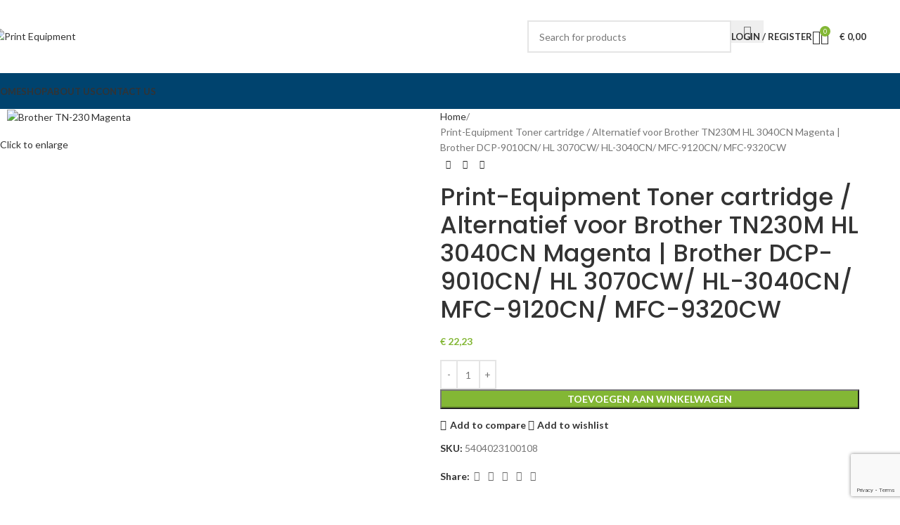

--- FILE ---
content_type: text/html; charset=UTF-8
request_url: https://webshop.printequipment.be/product/print-equipment-tonercartridge-alternatief-voor-brother-tn230m-hl-3040cn-magenta-brother-dcp-9010cn-hl-3070cw-hl-3040cn-mfc-9120cn-mfc-9320cw-laser-multifunctional-kleur/
body_size: 32277
content:
<!DOCTYPE html>
<html lang="nl-BE">
<head>
	<meta charset="UTF-8">
	<link rel="profile" href="https://gmpg.org/xfn/11">
	<link rel="pingback" href="https://webshop.printequipment.be/xmlrpc.php">

	<meta name='robots' content='index, follow, max-image-preview:large, max-snippet:-1, max-video-preview:-1' />
	<style>img:is([sizes="auto" i], [sizes^="auto," i]) { contain-intrinsic-size: 3000px 1500px }</style>
	<script>window._wca = window._wca || [];</script>

	<!-- This site is optimized with the Yoast SEO plugin v25.9 - https://yoast.com/wordpress/plugins/seo/ -->
	<title>Print-Equipment Toner cartridge / Alternatief voor Brother TN230M HL 3040CN Magenta | Brother DCP-9010CN/ HL 3070CW/ HL-3040CN/ MFC-9120CN/ MFC-9320CW - Print Equipment</title>
	<link rel="canonical" href="https://webshop.printequipment.be/product/print-equipment-tonercartridge-alternatief-voor-brother-tn230m-hl-3040cn-magenta-brother-dcp-9010cn-hl-3070cw-hl-3040cn-mfc-9120cn-mfc-9320cw-laser-multifunctional-kleur/" />
	<meta property="og:locale" content="nl_BE" />
	<meta property="og:type" content="article" />
	<meta property="og:title" content="Print-Equipment Toner cartridge / Alternatief voor Brother TN230M HL 3040CN Magenta | Brother DCP-9010CN/ HL 3070CW/ HL-3040CN/ MFC-9120CN/ MFC-9320CW - Print Equipment" />
	<meta property="og:description" content="Alternatief voor Brother TN230M HL 3040CN Magenta Alternatief voor Brother TN230 Magenta Printkop kan gebruikt worden voor Brother DCP9010CN Laser" />
	<meta property="og:url" content="https://webshop.printequipment.be/product/print-equipment-tonercartridge-alternatief-voor-brother-tn230m-hl-3040cn-magenta-brother-dcp-9010cn-hl-3070cw-hl-3040cn-mfc-9120cn-mfc-9320cw-laser-multifunctional-kleur/" />
	<meta property="og:site_name" content="Print Equipment" />
	<meta property="article:publisher" content="https://www.facebook.com/printequipment/" />
	<meta name="twitter:card" content="summary_large_image" />
	<script type="application/ld+json" class="yoast-schema-graph">{"@context":"https://schema.org","@graph":[{"@type":"WebPage","@id":"https://webshop.printequipment.be/product/print-equipment-tonercartridge-alternatief-voor-brother-tn230m-hl-3040cn-magenta-brother-dcp-9010cn-hl-3070cw-hl-3040cn-mfc-9120cn-mfc-9320cw-laser-multifunctional-kleur/","url":"https://webshop.printequipment.be/product/print-equipment-tonercartridge-alternatief-voor-brother-tn230m-hl-3040cn-magenta-brother-dcp-9010cn-hl-3070cw-hl-3040cn-mfc-9120cn-mfc-9320cw-laser-multifunctional-kleur/","name":"Print-Equipment Toner cartridge / Alternatief voor Brother TN230M HL 3040CN Magenta | Brother DCP-9010CN/ HL 3070CW/ HL-3040CN/ MFC-9120CN/ MFC-9320CW - Print Equipment","isPartOf":{"@id":"https://webshop.printequipment.be/#website"},"primaryImageOfPage":{"@id":"https://webshop.printequipment.be/product/print-equipment-tonercartridge-alternatief-voor-brother-tn230m-hl-3040cn-magenta-brother-dcp-9010cn-hl-3070cw-hl-3040cn-mfc-9120cn-mfc-9320cw-laser-multifunctional-kleur/#primaryimage"},"image":{"@id":"https://webshop.printequipment.be/product/print-equipment-tonercartridge-alternatief-voor-brother-tn230m-hl-3040cn-magenta-brother-dcp-9010cn-hl-3070cw-hl-3040cn-mfc-9120cn-mfc-9320cw-laser-multifunctional-kleur/#primaryimage"},"thumbnailUrl":"https://webshop.printequipment.be/wp-content/uploads/2024/07/tn230_m_1.jpg","datePublished":"2024-12-19T14:18:34+00:00","breadcrumb":{"@id":"https://webshop.printequipment.be/product/print-equipment-tonercartridge-alternatief-voor-brother-tn230m-hl-3040cn-magenta-brother-dcp-9010cn-hl-3070cw-hl-3040cn-mfc-9120cn-mfc-9320cw-laser-multifunctional-kleur/#breadcrumb"},"inLanguage":"nl-BE","potentialAction":[{"@type":"ReadAction","target":["https://webshop.printequipment.be/product/print-equipment-tonercartridge-alternatief-voor-brother-tn230m-hl-3040cn-magenta-brother-dcp-9010cn-hl-3070cw-hl-3040cn-mfc-9120cn-mfc-9320cw-laser-multifunctional-kleur/"]}]},{"@type":"ImageObject","inLanguage":"nl-BE","@id":"https://webshop.printequipment.be/product/print-equipment-tonercartridge-alternatief-voor-brother-tn230m-hl-3040cn-magenta-brother-dcp-9010cn-hl-3070cw-hl-3040cn-mfc-9120cn-mfc-9320cw-laser-multifunctional-kleur/#primaryimage","url":"https://webshop.printequipment.be/wp-content/uploads/2024/07/tn230_m_1.jpg","contentUrl":"https://webshop.printequipment.be/wp-content/uploads/2024/07/tn230_m_1.jpg","width":1500,"height":1500,"caption":"Brother TN-230 Magenta"},{"@type":"BreadcrumbList","@id":"https://webshop.printequipment.be/product/print-equipment-tonercartridge-alternatief-voor-brother-tn230m-hl-3040cn-magenta-brother-dcp-9010cn-hl-3070cw-hl-3040cn-mfc-9120cn-mfc-9320cw-laser-multifunctional-kleur/#breadcrumb","itemListElement":[{"@type":"ListItem","position":1,"name":"Home","item":"https://webshop.printequipment.be/"},{"@type":"ListItem","position":2,"name":"Shop","item":"https://webshop.printequipment.be/shop/"},{"@type":"ListItem","position":3,"name":"Print-Equipment Toner cartridge / Alternatief voor Brother TN230M HL 3040CN Magenta | Brother DCP-9010CN/ HL 3070CW/ HL-3040CN/ MFC-9120CN/ MFC-9320CW"}]},{"@type":"WebSite","@id":"https://webshop.printequipment.be/#website","url":"https://webshop.printequipment.be/","name":"Print Equipment","description":"Wij geven uw afdruk de kleur die het verdient.","publisher":{"@id":"https://webshop.printequipment.be/#organization"},"potentialAction":[{"@type":"SearchAction","target":{"@type":"EntryPoint","urlTemplate":"https://webshop.printequipment.be/?s={search_term_string}"},"query-input":{"@type":"PropertyValueSpecification","valueRequired":true,"valueName":"search_term_string"}}],"inLanguage":"nl-BE"},{"@type":"Organization","@id":"https://webshop.printequipment.be/#organization","name":"Print Equipment","url":"https://webshop.printequipment.be/","logo":{"@type":"ImageObject","inLanguage":"nl-BE","@id":"https://webshop.printequipment.be/#/schema/logo/image/","url":"https://webshop.printequipment.be/wp-content/uploads/2021/07/Printequipment_PC_Q_H_Transparant.jpg","contentUrl":"https://webshop.printequipment.be/wp-content/uploads/2021/07/Printequipment_PC_Q_H_Transparant.jpg","width":1583,"height":378,"caption":"Print Equipment"},"image":{"@id":"https://webshop.printequipment.be/#/schema/logo/image/"},"sameAs":["https://www.facebook.com/printequipment/"]}]}</script>
	<!-- / Yoast SEO plugin. -->


<link rel='dns-prefetch' href='//stats.wp.com' />
<link rel='dns-prefetch' href='//www.googletagmanager.com' />
<link rel='dns-prefetch' href='//fonts.googleapis.com' />
<link rel="alternate" type="application/rss+xml" title="Print Equipment &raquo; feed" href="https://webshop.printequipment.be/feed/" />

<link rel='stylesheet' id='wp-block-library-css' href='https://webshop.printequipment.be/wp-includes/css/dist/block-library/style.min.css?ver=6.8.3' type='text/css' media='all' />
<style id='safe-svg-svg-icon-style-inline-css' type='text/css'>
.safe-svg-cover{text-align:center}.safe-svg-cover .safe-svg-inside{display:inline-block;max-width:100%}.safe-svg-cover svg{fill:currentColor;height:100%;max-height:100%;max-width:100%;width:100%}

</style>
<link rel='stylesheet' id='mediaelement-css' href='https://webshop.printequipment.be/wp-includes/js/mediaelement/mediaelementplayer-legacy.min.css?ver=4.2.17' type='text/css' media='all' />
<link rel='stylesheet' id='wp-mediaelement-css' href='https://webshop.printequipment.be/wp-includes/js/mediaelement/wp-mediaelement.min.css?ver=6.8.3' type='text/css' media='all' />
<style id='jetpack-sharing-buttons-style-inline-css' type='text/css'>
.jetpack-sharing-buttons__services-list{display:flex;flex-direction:row;flex-wrap:wrap;gap:0;list-style-type:none;margin:5px;padding:0}.jetpack-sharing-buttons__services-list.has-small-icon-size{font-size:12px}.jetpack-sharing-buttons__services-list.has-normal-icon-size{font-size:16px}.jetpack-sharing-buttons__services-list.has-large-icon-size{font-size:24px}.jetpack-sharing-buttons__services-list.has-huge-icon-size{font-size:36px}@media print{.jetpack-sharing-buttons__services-list{display:none!important}}.editor-styles-wrapper .wp-block-jetpack-sharing-buttons{gap:0;padding-inline-start:0}ul.jetpack-sharing-buttons__services-list.has-background{padding:1.25em 2.375em}
</style>
<style id='global-styles-inline-css' type='text/css'>
:root{--wp--preset--aspect-ratio--square: 1;--wp--preset--aspect-ratio--4-3: 4/3;--wp--preset--aspect-ratio--3-4: 3/4;--wp--preset--aspect-ratio--3-2: 3/2;--wp--preset--aspect-ratio--2-3: 2/3;--wp--preset--aspect-ratio--16-9: 16/9;--wp--preset--aspect-ratio--9-16: 9/16;--wp--preset--color--black: #000000;--wp--preset--color--cyan-bluish-gray: #abb8c3;--wp--preset--color--white: #ffffff;--wp--preset--color--pale-pink: #f78da7;--wp--preset--color--vivid-red: #cf2e2e;--wp--preset--color--luminous-vivid-orange: #ff6900;--wp--preset--color--luminous-vivid-amber: #fcb900;--wp--preset--color--light-green-cyan: #7bdcb5;--wp--preset--color--vivid-green-cyan: #00d084;--wp--preset--color--pale-cyan-blue: #8ed1fc;--wp--preset--color--vivid-cyan-blue: #0693e3;--wp--preset--color--vivid-purple: #9b51e0;--wp--preset--gradient--vivid-cyan-blue-to-vivid-purple: linear-gradient(135deg,rgba(6,147,227,1) 0%,rgb(155,81,224) 100%);--wp--preset--gradient--light-green-cyan-to-vivid-green-cyan: linear-gradient(135deg,rgb(122,220,180) 0%,rgb(0,208,130) 100%);--wp--preset--gradient--luminous-vivid-amber-to-luminous-vivid-orange: linear-gradient(135deg,rgba(252,185,0,1) 0%,rgba(255,105,0,1) 100%);--wp--preset--gradient--luminous-vivid-orange-to-vivid-red: linear-gradient(135deg,rgba(255,105,0,1) 0%,rgb(207,46,46) 100%);--wp--preset--gradient--very-light-gray-to-cyan-bluish-gray: linear-gradient(135deg,rgb(238,238,238) 0%,rgb(169,184,195) 100%);--wp--preset--gradient--cool-to-warm-spectrum: linear-gradient(135deg,rgb(74,234,220) 0%,rgb(151,120,209) 20%,rgb(207,42,186) 40%,rgb(238,44,130) 60%,rgb(251,105,98) 80%,rgb(254,248,76) 100%);--wp--preset--gradient--blush-light-purple: linear-gradient(135deg,rgb(255,206,236) 0%,rgb(152,150,240) 100%);--wp--preset--gradient--blush-bordeaux: linear-gradient(135deg,rgb(254,205,165) 0%,rgb(254,45,45) 50%,rgb(107,0,62) 100%);--wp--preset--gradient--luminous-dusk: linear-gradient(135deg,rgb(255,203,112) 0%,rgb(199,81,192) 50%,rgb(65,88,208) 100%);--wp--preset--gradient--pale-ocean: linear-gradient(135deg,rgb(255,245,203) 0%,rgb(182,227,212) 50%,rgb(51,167,181) 100%);--wp--preset--gradient--electric-grass: linear-gradient(135deg,rgb(202,248,128) 0%,rgb(113,206,126) 100%);--wp--preset--gradient--midnight: linear-gradient(135deg,rgb(2,3,129) 0%,rgb(40,116,252) 100%);--wp--preset--font-size--small: 13px;--wp--preset--font-size--medium: 20px;--wp--preset--font-size--large: 36px;--wp--preset--font-size--x-large: 42px;--wp--preset--spacing--20: 0.44rem;--wp--preset--spacing--30: 0.67rem;--wp--preset--spacing--40: 1rem;--wp--preset--spacing--50: 1.5rem;--wp--preset--spacing--60: 2.25rem;--wp--preset--spacing--70: 3.38rem;--wp--preset--spacing--80: 5.06rem;--wp--preset--shadow--natural: 6px 6px 9px rgba(0, 0, 0, 0.2);--wp--preset--shadow--deep: 12px 12px 50px rgba(0, 0, 0, 0.4);--wp--preset--shadow--sharp: 6px 6px 0px rgba(0, 0, 0, 0.2);--wp--preset--shadow--outlined: 6px 6px 0px -3px rgba(255, 255, 255, 1), 6px 6px rgba(0, 0, 0, 1);--wp--preset--shadow--crisp: 6px 6px 0px rgba(0, 0, 0, 1);}:where(body) { margin: 0; }.wp-site-blocks > .alignleft { float: left; margin-right: 2em; }.wp-site-blocks > .alignright { float: right; margin-left: 2em; }.wp-site-blocks > .aligncenter { justify-content: center; margin-left: auto; margin-right: auto; }:where(.is-layout-flex){gap: 0.5em;}:where(.is-layout-grid){gap: 0.5em;}.is-layout-flow > .alignleft{float: left;margin-inline-start: 0;margin-inline-end: 2em;}.is-layout-flow > .alignright{float: right;margin-inline-start: 2em;margin-inline-end: 0;}.is-layout-flow > .aligncenter{margin-left: auto !important;margin-right: auto !important;}.is-layout-constrained > .alignleft{float: left;margin-inline-start: 0;margin-inline-end: 2em;}.is-layout-constrained > .alignright{float: right;margin-inline-start: 2em;margin-inline-end: 0;}.is-layout-constrained > .aligncenter{margin-left: auto !important;margin-right: auto !important;}.is-layout-constrained > :where(:not(.alignleft):not(.alignright):not(.alignfull)){margin-left: auto !important;margin-right: auto !important;}body .is-layout-flex{display: flex;}.is-layout-flex{flex-wrap: wrap;align-items: center;}.is-layout-flex > :is(*, div){margin: 0;}body .is-layout-grid{display: grid;}.is-layout-grid > :is(*, div){margin: 0;}body{padding-top: 0px;padding-right: 0px;padding-bottom: 0px;padding-left: 0px;}a:where(:not(.wp-element-button)){text-decoration: none;}:root :where(.wp-element-button, .wp-block-button__link){background-color: #32373c;border-width: 0;color: #fff;font-family: inherit;font-size: inherit;line-height: inherit;padding: calc(0.667em + 2px) calc(1.333em + 2px);text-decoration: none;}.has-black-color{color: var(--wp--preset--color--black) !important;}.has-cyan-bluish-gray-color{color: var(--wp--preset--color--cyan-bluish-gray) !important;}.has-white-color{color: var(--wp--preset--color--white) !important;}.has-pale-pink-color{color: var(--wp--preset--color--pale-pink) !important;}.has-vivid-red-color{color: var(--wp--preset--color--vivid-red) !important;}.has-luminous-vivid-orange-color{color: var(--wp--preset--color--luminous-vivid-orange) !important;}.has-luminous-vivid-amber-color{color: var(--wp--preset--color--luminous-vivid-amber) !important;}.has-light-green-cyan-color{color: var(--wp--preset--color--light-green-cyan) !important;}.has-vivid-green-cyan-color{color: var(--wp--preset--color--vivid-green-cyan) !important;}.has-pale-cyan-blue-color{color: var(--wp--preset--color--pale-cyan-blue) !important;}.has-vivid-cyan-blue-color{color: var(--wp--preset--color--vivid-cyan-blue) !important;}.has-vivid-purple-color{color: var(--wp--preset--color--vivid-purple) !important;}.has-black-background-color{background-color: var(--wp--preset--color--black) !important;}.has-cyan-bluish-gray-background-color{background-color: var(--wp--preset--color--cyan-bluish-gray) !important;}.has-white-background-color{background-color: var(--wp--preset--color--white) !important;}.has-pale-pink-background-color{background-color: var(--wp--preset--color--pale-pink) !important;}.has-vivid-red-background-color{background-color: var(--wp--preset--color--vivid-red) !important;}.has-luminous-vivid-orange-background-color{background-color: var(--wp--preset--color--luminous-vivid-orange) !important;}.has-luminous-vivid-amber-background-color{background-color: var(--wp--preset--color--luminous-vivid-amber) !important;}.has-light-green-cyan-background-color{background-color: var(--wp--preset--color--light-green-cyan) !important;}.has-vivid-green-cyan-background-color{background-color: var(--wp--preset--color--vivid-green-cyan) !important;}.has-pale-cyan-blue-background-color{background-color: var(--wp--preset--color--pale-cyan-blue) !important;}.has-vivid-cyan-blue-background-color{background-color: var(--wp--preset--color--vivid-cyan-blue) !important;}.has-vivid-purple-background-color{background-color: var(--wp--preset--color--vivid-purple) !important;}.has-black-border-color{border-color: var(--wp--preset--color--black) !important;}.has-cyan-bluish-gray-border-color{border-color: var(--wp--preset--color--cyan-bluish-gray) !important;}.has-white-border-color{border-color: var(--wp--preset--color--white) !important;}.has-pale-pink-border-color{border-color: var(--wp--preset--color--pale-pink) !important;}.has-vivid-red-border-color{border-color: var(--wp--preset--color--vivid-red) !important;}.has-luminous-vivid-orange-border-color{border-color: var(--wp--preset--color--luminous-vivid-orange) !important;}.has-luminous-vivid-amber-border-color{border-color: var(--wp--preset--color--luminous-vivid-amber) !important;}.has-light-green-cyan-border-color{border-color: var(--wp--preset--color--light-green-cyan) !important;}.has-vivid-green-cyan-border-color{border-color: var(--wp--preset--color--vivid-green-cyan) !important;}.has-pale-cyan-blue-border-color{border-color: var(--wp--preset--color--pale-cyan-blue) !important;}.has-vivid-cyan-blue-border-color{border-color: var(--wp--preset--color--vivid-cyan-blue) !important;}.has-vivid-purple-border-color{border-color: var(--wp--preset--color--vivid-purple) !important;}.has-vivid-cyan-blue-to-vivid-purple-gradient-background{background: var(--wp--preset--gradient--vivid-cyan-blue-to-vivid-purple) !important;}.has-light-green-cyan-to-vivid-green-cyan-gradient-background{background: var(--wp--preset--gradient--light-green-cyan-to-vivid-green-cyan) !important;}.has-luminous-vivid-amber-to-luminous-vivid-orange-gradient-background{background: var(--wp--preset--gradient--luminous-vivid-amber-to-luminous-vivid-orange) !important;}.has-luminous-vivid-orange-to-vivid-red-gradient-background{background: var(--wp--preset--gradient--luminous-vivid-orange-to-vivid-red) !important;}.has-very-light-gray-to-cyan-bluish-gray-gradient-background{background: var(--wp--preset--gradient--very-light-gray-to-cyan-bluish-gray) !important;}.has-cool-to-warm-spectrum-gradient-background{background: var(--wp--preset--gradient--cool-to-warm-spectrum) !important;}.has-blush-light-purple-gradient-background{background: var(--wp--preset--gradient--blush-light-purple) !important;}.has-blush-bordeaux-gradient-background{background: var(--wp--preset--gradient--blush-bordeaux) !important;}.has-luminous-dusk-gradient-background{background: var(--wp--preset--gradient--luminous-dusk) !important;}.has-pale-ocean-gradient-background{background: var(--wp--preset--gradient--pale-ocean) !important;}.has-electric-grass-gradient-background{background: var(--wp--preset--gradient--electric-grass) !important;}.has-midnight-gradient-background{background: var(--wp--preset--gradient--midnight) !important;}.has-small-font-size{font-size: var(--wp--preset--font-size--small) !important;}.has-medium-font-size{font-size: var(--wp--preset--font-size--medium) !important;}.has-large-font-size{font-size: var(--wp--preset--font-size--large) !important;}.has-x-large-font-size{font-size: var(--wp--preset--font-size--x-large) !important;}
:where(.wp-block-post-template.is-layout-flex){gap: 1.25em;}:where(.wp-block-post-template.is-layout-grid){gap: 1.25em;}
:where(.wp-block-columns.is-layout-flex){gap: 2em;}:where(.wp-block-columns.is-layout-grid){gap: 2em;}
:root :where(.wp-block-pullquote){font-size: 1.5em;line-height: 1.6;}
</style>
<style id='woocommerce-inline-inline-css' type='text/css'>
.woocommerce form .form-row .required { visibility: visible; }
</style>
<link rel='stylesheet' id='js_composer_front-css' href='https://webshop.printequipment.be/wp-content/plugins/js_composer/assets/css/js_composer.min.css?ver=7.7.2' type='text/css' media='all' />
<link rel='stylesheet' id='wd-style-base-css' href='https://webshop.printequipment.be/wp-content/themes/woodmart/css/parts/base.min.css?ver=8.2.7' type='text/css' media='all' />
<link rel='stylesheet' id='wd-helpers-wpb-elem-css' href='https://webshop.printequipment.be/wp-content/themes/woodmart/css/parts/helpers-wpb-elem.min.css?ver=8.2.7' type='text/css' media='all' />
<link rel='stylesheet' id='wd-wpbakery-base-css' href='https://webshop.printequipment.be/wp-content/themes/woodmart/css/parts/int-wpb-base.min.css?ver=8.2.7' type='text/css' media='all' />
<link rel='stylesheet' id='wd-wpbakery-base-deprecated-css' href='https://webshop.printequipment.be/wp-content/themes/woodmart/css/parts/int-wpb-base-deprecated.min.css?ver=8.2.7' type='text/css' media='all' />
<link rel='stylesheet' id='wd-int-wordfence-css' href='https://webshop.printequipment.be/wp-content/themes/woodmart/css/parts/int-wordfence.min.css?ver=8.2.7' type='text/css' media='all' />
<link rel='stylesheet' id='wd-woocommerce-base-css' href='https://webshop.printequipment.be/wp-content/themes/woodmart/css/parts/woocommerce-base.min.css?ver=8.2.7' type='text/css' media='all' />
<link rel='stylesheet' id='wd-mod-star-rating-css' href='https://webshop.printequipment.be/wp-content/themes/woodmart/css/parts/mod-star-rating.min.css?ver=8.2.7' type='text/css' media='all' />
<link rel='stylesheet' id='wd-woocommerce-block-notices-css' href='https://webshop.printequipment.be/wp-content/themes/woodmart/css/parts/woo-mod-block-notices.min.css?ver=8.2.7' type='text/css' media='all' />
<link rel='stylesheet' id='wd-woo-mod-quantity-css' href='https://webshop.printequipment.be/wp-content/themes/woodmart/css/parts/woo-mod-quantity.min.css?ver=8.2.7' type='text/css' media='all' />
<link rel='stylesheet' id='wd-woo-single-prod-el-base-css' href='https://webshop.printequipment.be/wp-content/themes/woodmart/css/parts/woo-single-prod-el-base.min.css?ver=8.2.7' type='text/css' media='all' />
<link rel='stylesheet' id='wd-woo-mod-stock-status-css' href='https://webshop.printequipment.be/wp-content/themes/woodmart/css/parts/woo-mod-stock-status.min.css?ver=8.2.7' type='text/css' media='all' />
<link rel='stylesheet' id='wd-woo-mod-shop-attributes-css' href='https://webshop.printequipment.be/wp-content/themes/woodmart/css/parts/woo-mod-shop-attributes.min.css?ver=8.2.7' type='text/css' media='all' />
<link rel='stylesheet' id='wd-wp-blocks-css' href='https://webshop.printequipment.be/wp-content/themes/woodmart/css/parts/wp-blocks.min.css?ver=8.2.7' type='text/css' media='all' />
<link rel='stylesheet' id='wd-header-base-css' href='https://webshop.printequipment.be/wp-content/themes/woodmart/css/parts/header-base.min.css?ver=8.2.7' type='text/css' media='all' />
<link rel='stylesheet' id='wd-mod-tools-css' href='https://webshop.printequipment.be/wp-content/themes/woodmart/css/parts/mod-tools.min.css?ver=8.2.7' type='text/css' media='all' />
<link rel='stylesheet' id='wd-header-search-css' href='https://webshop.printequipment.be/wp-content/themes/woodmart/css/parts/header-el-search.min.css?ver=8.2.7' type='text/css' media='all' />
<link rel='stylesheet' id='wd-header-search-form-css' href='https://webshop.printequipment.be/wp-content/themes/woodmart/css/parts/header-el-search-form.min.css?ver=8.2.7' type='text/css' media='all' />
<link rel='stylesheet' id='wd-wd-search-form-css' href='https://webshop.printequipment.be/wp-content/themes/woodmart/css/parts/wd-search-form.min.css?ver=8.2.7' type='text/css' media='all' />
<link rel='stylesheet' id='wd-wd-search-results-css' href='https://webshop.printequipment.be/wp-content/themes/woodmart/css/parts/wd-search-results.min.css?ver=8.2.7' type='text/css' media='all' />
<link rel='stylesheet' id='wd-wd-search-dropdown-css' href='https://webshop.printequipment.be/wp-content/themes/woodmart/css/parts/wd-search-dropdown.min.css?ver=8.2.7' type='text/css' media='all' />
<link rel='stylesheet' id='wd-header-my-account-dropdown-css' href='https://webshop.printequipment.be/wp-content/themes/woodmart/css/parts/header-el-my-account-dropdown.min.css?ver=8.2.7' type='text/css' media='all' />
<link rel='stylesheet' id='wd-woo-mod-login-form-css' href='https://webshop.printequipment.be/wp-content/themes/woodmart/css/parts/woo-mod-login-form.min.css?ver=8.2.7' type='text/css' media='all' />
<link rel='stylesheet' id='wd-header-my-account-css' href='https://webshop.printequipment.be/wp-content/themes/woodmart/css/parts/header-el-my-account.min.css?ver=8.2.7' type='text/css' media='all' />
<link rel='stylesheet' id='wd-header-elements-base-css' href='https://webshop.printequipment.be/wp-content/themes/woodmart/css/parts/header-el-base.min.css?ver=8.2.7' type='text/css' media='all' />
<link rel='stylesheet' id='wd-header-cart-side-css' href='https://webshop.printequipment.be/wp-content/themes/woodmart/css/parts/header-el-cart-side.min.css?ver=8.2.7' type='text/css' media='all' />
<link rel='stylesheet' id='wd-header-cart-css' href='https://webshop.printequipment.be/wp-content/themes/woodmart/css/parts/header-el-cart.min.css?ver=8.2.7' type='text/css' media='all' />
<link rel='stylesheet' id='wd-widget-shopping-cart-css' href='https://webshop.printequipment.be/wp-content/themes/woodmart/css/parts/woo-widget-shopping-cart.min.css?ver=8.2.7' type='text/css' media='all' />
<link rel='stylesheet' id='wd-widget-product-list-css' href='https://webshop.printequipment.be/wp-content/themes/woodmart/css/parts/woo-widget-product-list.min.css?ver=8.2.7' type='text/css' media='all' />
<link rel='stylesheet' id='wd-header-mobile-nav-dropdown-css' href='https://webshop.printequipment.be/wp-content/themes/woodmart/css/parts/header-el-mobile-nav-dropdown.min.css?ver=8.2.7' type='text/css' media='all' />
<link rel='stylesheet' id='wd-page-title-css' href='https://webshop.printequipment.be/wp-content/themes/woodmart/css/parts/page-title.min.css?ver=8.2.7' type='text/css' media='all' />
<link rel='stylesheet' id='wd-woo-single-prod-predefined-css' href='https://webshop.printequipment.be/wp-content/themes/woodmart/css/parts/woo-single-prod-predefined.min.css?ver=8.2.7' type='text/css' media='all' />
<link rel='stylesheet' id='wd-woo-single-prod-and-quick-view-predefined-css' href='https://webshop.printequipment.be/wp-content/themes/woodmart/css/parts/woo-single-prod-and-quick-view-predefined.min.css?ver=8.2.7' type='text/css' media='all' />
<link rel='stylesheet' id='wd-woo-single-prod-el-tabs-predefined-css' href='https://webshop.printequipment.be/wp-content/themes/woodmart/css/parts/woo-single-prod-el-tabs-predefined.min.css?ver=8.2.7' type='text/css' media='all' />
<link rel='stylesheet' id='wd-woo-single-prod-el-gallery-css' href='https://webshop.printequipment.be/wp-content/themes/woodmart/css/parts/woo-single-prod-el-gallery.min.css?ver=8.2.7' type='text/css' media='all' />
<link rel='stylesheet' id='wd-woo-single-prod-el-gallery-opt-thumb-left-desktop-css' href='https://webshop.printequipment.be/wp-content/themes/woodmart/css/parts/woo-single-prod-el-gallery-opt-thumb-left-desktop.min.css?ver=8.2.7' type='text/css' media='all' />
<link rel='stylesheet' id='wd-swiper-css' href='https://webshop.printequipment.be/wp-content/themes/woodmart/css/parts/lib-swiper.min.css?ver=8.2.7' type='text/css' media='all' />
<link rel='stylesheet' id='wd-swiper-arrows-css' href='https://webshop.printequipment.be/wp-content/themes/woodmart/css/parts/lib-swiper-arrows.min.css?ver=8.2.7' type='text/css' media='all' />
<link rel='stylesheet' id='wd-photoswipe-css' href='https://webshop.printequipment.be/wp-content/themes/woodmart/css/parts/lib-photoswipe.min.css?ver=8.2.7' type='text/css' media='all' />
<link rel='stylesheet' id='wd-woo-single-prod-el-navigation-css' href='https://webshop.printequipment.be/wp-content/themes/woodmart/css/parts/woo-single-prod-el-navigation.min.css?ver=8.2.7' type='text/css' media='all' />
<link rel='stylesheet' id='wd-social-icons-css' href='https://webshop.printequipment.be/wp-content/themes/woodmart/css/parts/el-social-icons.min.css?ver=8.2.7' type='text/css' media='all' />
<link rel='stylesheet' id='wd-tabs-css' href='https://webshop.printequipment.be/wp-content/themes/woodmart/css/parts/el-tabs.min.css?ver=8.2.7' type='text/css' media='all' />
<link rel='stylesheet' id='wd-woo-single-prod-el-tabs-opt-layout-tabs-css' href='https://webshop.printequipment.be/wp-content/themes/woodmart/css/parts/woo-single-prod-el-tabs-opt-layout-tabs.min.css?ver=8.2.7' type='text/css' media='all' />
<link rel='stylesheet' id='wd-accordion-css' href='https://webshop.printequipment.be/wp-content/themes/woodmart/css/parts/el-accordion.min.css?ver=8.2.7' type='text/css' media='all' />
<link rel='stylesheet' id='wd-accordion-elem-wpb-css' href='https://webshop.printequipment.be/wp-content/themes/woodmart/css/parts/el-accordion-wpb-elem.min.css?ver=8.2.7' type='text/css' media='all' />
<link rel='stylesheet' id='wd-image-gallery-css' href='https://webshop.printequipment.be/wp-content/themes/woodmart/css/parts/el-gallery.min.css?ver=8.2.7' type='text/css' media='all' />
<link rel='stylesheet' id='wd-section-title-css' href='https://webshop.printequipment.be/wp-content/themes/woodmart/css/parts/el-section-title.min.css?ver=8.2.7' type='text/css' media='all' />
<link rel='stylesheet' id='wd-mod-highlighted-text-css' href='https://webshop.printequipment.be/wp-content/themes/woodmart/css/parts/mod-highlighted-text.min.css?ver=8.2.7' type='text/css' media='all' />
<link rel='stylesheet' id='wd-text-block-css' href='https://webshop.printequipment.be/wp-content/themes/woodmart/css/parts/el-text-block.min.css?ver=8.2.7' type='text/css' media='all' />
<link rel='stylesheet' id='wd-widget-collapse-css' href='https://webshop.printequipment.be/wp-content/themes/woodmart/css/parts/opt-widget-collapse.min.css?ver=8.2.7' type='text/css' media='all' />
<link rel='stylesheet' id='wd-footer-base-css' href='https://webshop.printequipment.be/wp-content/themes/woodmart/css/parts/footer-base.min.css?ver=8.2.7' type='text/css' media='all' />
<link rel='stylesheet' id='wd-list-css' href='https://webshop.printequipment.be/wp-content/themes/woodmart/css/parts/el-list.min.css?ver=8.2.7' type='text/css' media='all' />
<link rel='stylesheet' id='wd-el-list-css' href='https://webshop.printequipment.be/wp-content/themes/woodmart/css/parts/el-list-wpb-elem.min.css?ver=8.2.7' type='text/css' media='all' />
<link rel='stylesheet' id='wd-widget-nav-css' href='https://webshop.printequipment.be/wp-content/themes/woodmart/css/parts/widget-nav.min.css?ver=8.2.7' type='text/css' media='all' />
<link rel='stylesheet' id='wd-scroll-top-css' href='https://webshop.printequipment.be/wp-content/themes/woodmart/css/parts/opt-scrolltotop.min.css?ver=8.2.7' type='text/css' media='all' />
<link rel='stylesheet' id='wd-bottom-toolbar-css' href='https://webshop.printequipment.be/wp-content/themes/woodmart/css/parts/opt-bottom-toolbar.min.css?ver=8.2.7' type='text/css' media='all' />
<link rel='stylesheet' id='xts-google-fonts-css' href='https://fonts.googleapis.com/css?family=Lato%3A400%2C700%7CPoppins%3A400%2C600%2C500&#038;ver=8.2.7' type='text/css' media='all' />
<script type="text/javascript" src="https://webshop.printequipment.be/wp-includes/js/jquery/jquery.min.js?ver=3.7.1" id="jquery-core-js"></script>
<script type="text/javascript" src="https://webshop.printequipment.be/wp-includes/js/jquery/jquery-migrate.min.js?ver=3.4.1" id="jquery-migrate-js"></script>
<script type="text/javascript" src="https://webshop.printequipment.be/wp-content/plugins/woocommerce/assets/js/jquery-blockui/jquery.blockUI.min.js?ver=2.7.0-wc.10.1.3" id="jquery-blockui-js" data-wp-strategy="defer"></script>
<script type="text/javascript" id="wc-add-to-cart-js-extra">
/* <![CDATA[ */
var wc_add_to_cart_params = {"ajax_url":"\/wp-admin\/admin-ajax.php","wc_ajax_url":"\/?wc-ajax=%%endpoint%%","i18n_view_cart":"Winkelwagen bekijken","cart_url":"https:\/\/webshop.printequipment.be\/cart\/","is_cart":"","cart_redirect_after_add":"no"};
/* ]]> */
</script>
<script type="text/javascript" src="https://webshop.printequipment.be/wp-content/plugins/woocommerce/assets/js/frontend/add-to-cart.min.js?ver=10.1.3" id="wc-add-to-cart-js" data-wp-strategy="defer"></script>
<script type="text/javascript" src="https://webshop.printequipment.be/wp-content/plugins/woocommerce/assets/js/zoom/jquery.zoom.min.js?ver=1.7.21-wc.10.1.3" id="zoom-js" defer="defer" data-wp-strategy="defer"></script>
<script type="text/javascript" id="wc-single-product-js-extra">
/* <![CDATA[ */
var wc_single_product_params = {"i18n_required_rating_text":"Selecteer een beoordeling","i18n_rating_options":["1 of 5 stars","2 of 5 stars","3 of 5 stars","4 of 5 stars","5 of 5 stars"],"i18n_product_gallery_trigger_text":"View full-screen image gallery","review_rating_required":"no","flexslider":{"rtl":false,"animation":"slide","smoothHeight":true,"directionNav":false,"controlNav":"thumbnails","slideshow":false,"animationSpeed":500,"animationLoop":false,"allowOneSlide":false},"zoom_enabled":"","zoom_options":[],"photoswipe_enabled":"","photoswipe_options":{"shareEl":false,"closeOnScroll":false,"history":false,"hideAnimationDuration":0,"showAnimationDuration":0},"flexslider_enabled":""};
/* ]]> */
</script>
<script type="text/javascript" src="https://webshop.printequipment.be/wp-content/plugins/woocommerce/assets/js/frontend/single-product.min.js?ver=10.1.3" id="wc-single-product-js" defer="defer" data-wp-strategy="defer"></script>
<script type="text/javascript" src="https://webshop.printequipment.be/wp-content/plugins/woocommerce/assets/js/js-cookie/js.cookie.min.js?ver=2.1.4-wc.10.1.3" id="js-cookie-js" data-wp-strategy="defer"></script>
<script type="text/javascript" src="https://webshop.printequipment.be/wp-content/plugins/js_composer/assets/js/vendors/woocommerce-add-to-cart.js?ver=7.7.2" id="vc_woocommerce-add-to-cart-js-js"></script>
<script type="text/javascript" src="https://stats.wp.com/s-202552.js" id="woocommerce-analytics-js" defer="defer" data-wp-strategy="defer"></script>

<!-- Google tag (gtag.js) snippet added by Site Kit -->
<!-- Google Analytics snippet added by Site Kit -->
<script type="text/javascript" src="https://www.googletagmanager.com/gtag/js?id=GT-T9HS7FR" id="google_gtagjs-js" async></script>
<script type="text/javascript" id="google_gtagjs-js-after">
/* <![CDATA[ */
window.dataLayer = window.dataLayer || [];function gtag(){dataLayer.push(arguments);}
gtag("set","linker",{"domains":["webshop.printequipment.be"]});
gtag("js", new Date());
gtag("set", "developer_id.dZTNiMT", true);
gtag("config", "GT-T9HS7FR");
 window._googlesitekit = window._googlesitekit || {}; window._googlesitekit.throttledEvents = []; window._googlesitekit.gtagEvent = (name, data) => { var key = JSON.stringify( { name, data } ); if ( !! window._googlesitekit.throttledEvents[ key ] ) { return; } window._googlesitekit.throttledEvents[ key ] = true; setTimeout( () => { delete window._googlesitekit.throttledEvents[ key ]; }, 5 ); gtag( "event", name, { ...data, event_source: "site-kit" } ); }; 
/* ]]> */
</script>
<script type="text/javascript" src="https://webshop.printequipment.be/wp-content/themes/woodmart/js/libs/device.min.js?ver=8.2.7" id="wd-device-library-js"></script>
<script type="text/javascript" src="https://webshop.printequipment.be/wp-content/themes/woodmart/js/scripts/global/scrollBar.min.js?ver=8.2.7" id="wd-scrollbar-js"></script>
<script></script><link rel="https://api.w.org/" href="https://webshop.printequipment.be/wp-json/" /><link rel="alternate" title="JSON" type="application/json" href="https://webshop.printequipment.be/wp-json/wp/v2/product/5404023100108" /><link rel="EditURI" type="application/rsd+xml" title="RSD" href="https://webshop.printequipment.be/xmlrpc.php?rsd" />
<meta name="generator" content="WordPress 6.8.3" />
<meta name="generator" content="WooCommerce 10.1.3" />
<link rel='shortlink' href='https://webshop.printequipment.be/?p=5404023100108' />
<link rel="alternate" title="oEmbed (JSON)" type="application/json+oembed" href="https://webshop.printequipment.be/wp-json/oembed/1.0/embed?url=https%3A%2F%2Fwebshop.printequipment.be%2Fproduct%2Fprint-equipment-tonercartridge-alternatief-voor-brother-tn230m-hl-3040cn-magenta-brother-dcp-9010cn-hl-3070cw-hl-3040cn-mfc-9120cn-mfc-9320cw-laser-multifunctional-kleur%2F" />
<link rel="alternate" title="oEmbed (XML)" type="text/xml+oembed" href="https://webshop.printequipment.be/wp-json/oembed/1.0/embed?url=https%3A%2F%2Fwebshop.printequipment.be%2Fproduct%2Fprint-equipment-tonercartridge-alternatief-voor-brother-tn230m-hl-3040cn-magenta-brother-dcp-9010cn-hl-3070cw-hl-3040cn-mfc-9120cn-mfc-9320cw-laser-multifunctional-kleur%2F&#038;format=xml" />
<meta name="generator" content="Site Kit by Google 1.161.0" />	<style>img#wpstats{display:none}</style>
							<meta name="viewport" content="width=device-width, initial-scale=1.0, maximum-scale=1.0, user-scalable=no">
										<noscript><style>.woocommerce-product-gallery{ opacity: 1 !important; }</style></noscript>
	<style type="text/css">.recentcomments a{display:inline !important;padding:0 !important;margin:0 !important;}</style><meta name="generator" content="Powered by WPBakery Page Builder - drag and drop page builder for WordPress."/>
<style>
		
		</style><noscript><style> .wpb_animate_when_almost_visible { opacity: 1; }</style></noscript>			<style id="wd-style-default_header-css" data-type="wd-style-default_header">
				:root{
	--wd-top-bar-h: 42px;
	--wd-top-bar-sm-h: 40px;
	--wd-top-bar-sticky-h: .00001px;
	--wd-top-bar-brd-w: .00001px;

	--wd-header-general-h: 104px;
	--wd-header-general-sm-h: 60px;
	--wd-header-general-sticky-h: .00001px;
	--wd-header-general-brd-w: 1px;

	--wd-header-bottom-h: 50px;
	--wd-header-bottom-sm-h: 50px;
	--wd-header-bottom-sticky-h: .00001px;
	--wd-header-bottom-brd-w: .00001px;

	--wd-header-clone-h: .00001px;

	--wd-header-brd-w: calc(var(--wd-top-bar-brd-w) + var(--wd-header-general-brd-w) + var(--wd-header-bottom-brd-w));
	--wd-header-h: calc(var(--wd-top-bar-h) + var(--wd-header-general-h) + var(--wd-header-bottom-h) + var(--wd-header-brd-w));
	--wd-header-sticky-h: calc(var(--wd-top-bar-sticky-h) + var(--wd-header-general-sticky-h) + var(--wd-header-bottom-sticky-h) + var(--wd-header-clone-h) + var(--wd-header-brd-w));
	--wd-header-sm-h: calc(var(--wd-top-bar-sm-h) + var(--wd-header-general-sm-h) + var(--wd-header-bottom-sm-h) + var(--wd-header-brd-w));
}

.whb-top-bar .wd-dropdown {
	margin-top: 1px;
}

.whb-top-bar .wd-dropdown:after {
	height: 11px;
}




:root:has(.whb-general-header.whb-border-boxed) {
	--wd-header-general-brd-w: .00001px;
}

@media (max-width: 1024px) {
:root:has(.whb-general-header.whb-hidden-mobile) {
	--wd-header-general-brd-w: .00001px;
}
}


.whb-header-bottom .wd-dropdown {
	margin-top: 5px;
}

.whb-header-bottom .wd-dropdown:after {
	height: 15px;
}



		
.whb-top-bar {
	background-color: rgba(228, 243, 206, 1);
}

.whb-duljtjrl87kj7pmuut6b form.searchform {
	--wd-form-height: 46px;
}
.whb-general-header {
	border-color: rgba(0, 67, 110, 1);border-bottom-width: 1px;border-bottom-style: solid;
}

.whb-5kzkjxl6td7noi99sl73 form.searchform {
	--wd-form-height: 42px;
}
.whb-header-bottom {
	background-color: rgba(0, 67, 110, 1);
}
			</style>
						<style id="wd-style-theme_settings_default-css" data-type="wd-style-theme_settings_default">
				@font-face {
	font-weight: normal;
	font-style: normal;
	font-family: "woodmart-font";
	src: url("//webshop.printequipment.be/wp-content/themes/woodmart/fonts/woodmart-font-1-400.woff2?v=8.2.7") format("woff2");
}

@font-face {
	font-family: "star";
	font-weight: 400;
	font-style: normal;
	src: url("//webshop.printequipment.be/wp-content/plugins/woocommerce/assets/fonts/star.eot?#iefix") format("embedded-opentype"), url("//webshop.printequipment.be/wp-content/plugins/woocommerce/assets/fonts/star.woff") format("woff"), url("//webshop.printequipment.be/wp-content/plugins/woocommerce/assets/fonts/star.ttf") format("truetype"), url("//webshop.printequipment.be/wp-content/plugins/woocommerce/assets/fonts/star.svg#star") format("svg");
}

@font-face {
	font-family: "WooCommerce";
	font-weight: 400;
	font-style: normal;
	src: url("//webshop.printequipment.be/wp-content/plugins/woocommerce/assets/fonts/WooCommerce.eot?#iefix") format("embedded-opentype"), url("//webshop.printequipment.be/wp-content/plugins/woocommerce/assets/fonts/WooCommerce.woff") format("woff"), url("//webshop.printequipment.be/wp-content/plugins/woocommerce/assets/fonts/WooCommerce.ttf") format("truetype"), url("//webshop.printequipment.be/wp-content/plugins/woocommerce/assets/fonts/WooCommerce.svg#WooCommerce") format("svg");
}

:root {
	--wd-text-font: "Lato", Arial, Helvetica, sans-serif;
	--wd-text-font-weight: 400;
	--wd-text-color: #777777;
	--wd-text-font-size: 14px;
	--wd-title-font: "Poppins", Arial, Helvetica, sans-serif;
	--wd-title-font-weight: 600;
	--wd-title-color: #242424;
	--wd-entities-title-font: "Poppins", Arial, Helvetica, sans-serif;
	--wd-entities-title-font-weight: 500;
	--wd-entities-title-color: #333333;
	--wd-entities-title-color-hover: rgb(51 51 51 / 65%);
	--wd-alternative-font: "Lato", Arial, Helvetica, sans-serif;
	--wd-widget-title-font: "Poppins", Arial, Helvetica, sans-serif;
	--wd-widget-title-font-weight: 600;
	--wd-widget-title-transform: uppercase;
	--wd-widget-title-color: #333;
	--wd-widget-title-font-size: 16px;
	--wd-header-el-font: "Lato", Arial, Helvetica, sans-serif;
	--wd-header-el-font-weight: 700;
	--wd-header-el-transform: uppercase;
	--wd-header-el-font-size: 13px;
	--wd-primary-color: #83b735;
	--wd-alternative-color: #fbbc34;
	--wd-link-color: #333333;
	--wd-link-color-hover: #242424;
	--btn-default-bgcolor: #f7f7f7;
	--btn-default-bgcolor-hover: #efefef;
	--btn-accented-bgcolor: #83b735;
	--btn-accented-bgcolor-hover: #74a32f;
	--wd-form-brd-width: 2px;
	--notices-success-bg: #459647;
	--notices-success-color: #fff;
	--notices-warning-bg: #E0B252;
	--notices-warning-color: #fff;
}
.wd-popup.wd-age-verify {
	--wd-popup-width: 500px;
}
.wd-popup.wd-promo-popup {
	background-color: #111111;
	background-image: url(https://webshop.printequipment.be/wp-content/uploads/2021/07/promo-popup.jpg);
	background-repeat: no-repeat;
	background-size: cover;
	background-position: center center;
	--wd-popup-width: 800px;
}
:is(.woodmart-woocommerce-layered-nav, .wd-product-category-filter) .wd-scroll-content {
	max-height: 223px;
}
.wd-page-title {
	background-color: #0a0a0a;
	background-image: url(https://webshop.printequipment.be/wp-content/uploads/2024/07/12.jpg);
	background-size: cover;
	background-position: center center;
}
.wd-footer {
	background-color: rgb(0,67,110);
	background-image: none;
}
.wd-popup.popup-quick-view {
	--wd-popup-width: 920px;
}
:root{
--wd-container-w: 1222px;
--wd-form-brd-radius: 0px;
--btn-default-color: #333;
--btn-default-color-hover: #333;
--btn-accented-color: #fff;
--btn-accented-color-hover: #fff;
--btn-default-brd-radius: 0px;
--btn-default-box-shadow: none;
--btn-default-box-shadow-hover: none;
--btn-default-box-shadow-active: none;
--btn-default-bottom: 0px;
--btn-accented-bottom-active: -1px;
--btn-accented-brd-radius: 0px;
--btn-accented-box-shadow: inset 0 -2px 0 rgba(0, 0, 0, .15);
--btn-accented-box-shadow-hover: inset 0 -2px 0 rgba(0, 0, 0, .15);
--wd-brd-radius: 0px;
}

@media (min-width: 1222px) {
[data-vc-full-width]:not([data-vc-stretch-content]),
:is(.vc_section, .vc_row).wd-section-stretch {
padding-left: calc((100vw - 1222px - var(--wd-sticky-nav-w) - var(--wd-scroll-w)) / 2);
padding-right: calc((100vw - 1222px - var(--wd-sticky-nav-w) - var(--wd-scroll-w)) / 2);
}
}


			</style>
			</head>

<body class="wp-singular product-template-default single single-product postid-5404023100108 wp-theme-woodmart theme-woodmart woocommerce woocommerce-page woocommerce-no-js wrapper-full-width  categories-accordion-on woodmart-ajax-shop-on sticky-toolbar-on wpb-js-composer js-comp-ver-7.7.2 vc_responsive">
			<script type="text/javascript" id="wd-flicker-fix">// Flicker fix.</script>	
	
	<div class="wd-page-wrapper website-wrapper">
									<header class="whb-header whb-default_header whb-sticky-shadow whb-scroll-stick whb-sticky-real">
					<div class="whb-main-header">
	
<div class="whb-row whb-general-header whb-not-sticky-row whb-without-bg whb-border-fullwidth whb-color-dark whb-flex-flex-middle">
	<div class="container">
		<div class="whb-flex-row whb-general-header-inner">
			<div class="whb-column whb-col-left whb-column8 whb-visible-lg">
	<div class="site-logo whb-250rtwdwz5p8e5b7tpw0">
	<a href="https://webshop.printequipment.be/" class="wd-logo wd-main-logo" rel="home" aria-label="Site logo">
		<img src="https://webshop.printequipment.be/wp-content/uploads/2024/07/Koplogo_Printequipment.png" alt="Print Equipment" style="max-width: 250px;" loading="lazy" />	</a>
	</div>
</div>
<div class="whb-column whb-col-center whb-column9 whb-visible-lg whb-empty-column">
	</div>
<div class="whb-column whb-col-right whb-column10 whb-visible-lg">
	<div class="wd-search-form  wd-header-search-form wd-display-form whb-duljtjrl87kj7pmuut6b">

<form role="search" method="get" class="searchform  wd-style-default woodmart-ajax-search" action="https://webshop.printequipment.be/"  data-thumbnail="1" data-price="1" data-post_type="product" data-count="20" data-sku="0" data-symbols_count="3" data-include_cat_search="no" autocomplete="off">
	<input type="text" class="s" placeholder="Search for products" value="" name="s" aria-label="Search" title="Search for products" required/>
	<input type="hidden" name="post_type" value="product">

	<span class="wd-clear-search wd-hide"></span>

	
	<button type="submit" class="searchsubmit">
		<span>
			Search		</span>
			</button>
</form>

	<div class="wd-search-results-wrapper">
		<div class="wd-search-results wd-dropdown-results wd-dropdown wd-scroll">
			<div class="wd-scroll-content">
				
				
							</div>
		</div>
	</div>

</div>
<div class="wd-header-my-account wd-tools-element wd-event-hover wd-design-1 wd-account-style-text whb-2b8mjqhbtvxz16jtxdrd">
			<a href="https://webshop.printequipment.be/my-account/" title="My account">
			
				<span class="wd-tools-icon">
									</span>
				<span class="wd-tools-text">
				Login / Register			</span>

					</a>

		
					<div class="wd-dropdown wd-dropdown-register">
						<div class="login-dropdown-inner woocommerce">
							<span class="wd-heading"><span class="title">Sign in</span><a class="create-account-link" href="https://webshop.printequipment.be/my-account/?action=register">Create an Account</a></span>
										<form id="customer_login" method="post" class="login woocommerce-form woocommerce-form-login
						" action="https://webshop.printequipment.be/my-account/" 			>

				
				
				<p class="woocommerce-FormRow woocommerce-FormRow--wide form-row form-row-wide form-row-username">
					<label for="username">Gebruikersnaam of e-mailadres&nbsp;<span class="required" aria-hidden="true">*</span><span class="screen-reader-text">Vereist</span></label>
					<input type="text" class="woocommerce-Input woocommerce-Input--text input-text" name="username" id="username" autocomplete="username" value="" />				</p>
				<p class="woocommerce-FormRow woocommerce-FormRow--wide form-row form-row-wide form-row-password">
					<label for="password">Password&nbsp;<span class="required" aria-hidden="true">*</span><span class="screen-reader-text">Vereist</span></label>
					<input class="woocommerce-Input woocommerce-Input--text input-text" type="password" name="password" id="password" autocomplete="current-password" />
				</p>

				
				<p class="form-row">
					<input type="hidden" id="woocommerce-login-nonce" name="woocommerce-login-nonce" value="e4a2805d19" /><input type="hidden" name="_wp_http_referer" value="/product/print-equipment-tonercartridge-alternatief-voor-brother-tn230m-hl-3040cn-magenta-brother-dcp-9010cn-hl-3070cw-hl-3040cn-mfc-9120cn-mfc-9320cw-laser-multifunctional-kleur/" />										<button type="submit" class="button woocommerce-button woocommerce-form-login__submit" name="login" value="Log in">Log in</button>
				</p>

				<p class="login-form-footer">
					<a href="https://webshop.printequipment.be/my-account/lost-password/" class="woocommerce-LostPassword lost_password">Lost your password?</a>
					<label class="woocommerce-form__label woocommerce-form__label-for-checkbox woocommerce-form-login__rememberme">
						<input class="woocommerce-form__input woocommerce-form__input-checkbox" name="rememberme" type="checkbox" value="forever" title="Remember me" aria-label="Remember me" /> <span>Remember me</span>
					</label>
				</p>

				
							</form>

		
						</div>
					</div>
					</div>

<div class="wd-header-wishlist wd-tools-element wd-style-icon wd-design-2 whb-i8977fqp1lmve3hyjltf" title="My Wishlist">
	<a href="https://webshop.printequipment.be/wishlist/" title="Wishlist products">
		
			<span class="wd-tools-icon">
				
							</span>

			<span class="wd-tools-text">
				Wishlist			</span>

			</a>
</div>

<div class="wd-header-cart wd-tools-element wd-design-2 cart-widget-opener whb-5u866sftq6yga790jxf3">
	<a href="https://webshop.printequipment.be/cart/" title="Shopping cart">
		
			<span class="wd-tools-icon wd-icon-alt">
															<span class="wd-cart-number wd-tools-count">0 <span>items</span></span>
									</span>
			<span class="wd-tools-text">
				
										<span class="wd-cart-subtotal"><span class="woocommerce-Price-amount amount"><bdi><span class="woocommerce-Price-currencySymbol">&euro;</span>&nbsp;0,00</bdi></span></span>
					</span>

			</a>
	</div>
</div>
<div class="whb-column whb-mobile-left whb-column_mobile2 whb-hidden-lg">
	<div class="wd-tools-element wd-header-mobile-nav wd-style-text wd-design-1 whb-wn5z894j1g5n0yp3eeuz">
	<a href="#" rel="nofollow" aria-label="Open mobile menu">
		
		<span class="wd-tools-icon">
					</span>

		<span class="wd-tools-text">Menu</span>

			</a>
</div></div>
<div class="whb-column whb-mobile-center whb-column_mobile3 whb-hidden-lg">
	<div class="site-logo whb-q5nbew3dxjvjbt54n53l">
	<a href="https://webshop.printequipment.be/" class="wd-logo wd-main-logo" rel="home" aria-label="Site logo">
		<img src="https://webshop.printequipment.be/wp-content/uploads/2021/07/Printequipment_PC_Q_H_Transparant.jpg" alt="Print Equipment" style="max-width: 150px;" loading="lazy" />	</a>
	</div>
</div>
<div class="whb-column whb-mobile-right whb-column_mobile4 whb-hidden-lg">
	
<div class="wd-header-cart wd-tools-element wd-design-5 cart-widget-opener whb-u6cx6mzhiof1qeysah9h">
	<a href="https://webshop.printequipment.be/cart/" title="Shopping cart">
		
			<span class="wd-tools-icon wd-icon-alt">
															<span class="wd-cart-number wd-tools-count">0 <span>items</span></span>
									</span>
			<span class="wd-tools-text">
				
										<span class="wd-cart-subtotal"><span class="woocommerce-Price-amount amount"><bdi><span class="woocommerce-Price-currencySymbol">&euro;</span>&nbsp;0,00</bdi></span></span>
					</span>

			</a>
	</div>
</div>
		</div>
	</div>
</div>

<div class="whb-row whb-header-bottom whb-not-sticky-row whb-with-bg whb-without-border whb-color-light whb-flex-flex-middle">
	<div class="container">
		<div class="whb-flex-row whb-header-bottom-inner">
			<div class="whb-column whb-col-left whb-column11 whb-visible-lg">
	<div class="wd-header-nav wd-header-main-nav text-left wd-design-1 whb-tiueim5f5uazw1f1dm8r" role="navigation" aria-label="Main navigation">
	<ul id="menu-main-navigation" class="menu wd-nav wd-nav-main wd-style-default wd-gap-s"><li id="menu-item-9422" class="menu-item menu-item-type-post_type menu-item-object-page menu-item-home menu-item-9422 item-level-0 menu-mega-dropdown wd-event-hover" ><a href="https://webshop.printequipment.be/" class="woodmart-nav-link"><span class="nav-link-text">Home</span></a></li>
<li id="menu-item-8720299252369" class="menu-item menu-item-type-post_type menu-item-object-page current_page_parent menu-item-8720299252369 item-level-0 menu-simple-dropdown wd-event-hover" ><a href="https://webshop.printequipment.be/shop/" class="woodmart-nav-link"><span class="nav-link-text">Shop</span></a></li>
<li id="menu-item-9387" class="menu-item menu-item-type-post_type menu-item-object-page menu-item-9387 item-level-0 menu-simple-dropdown wd-event-hover" ><a href="https://webshop.printequipment.be/about-us-3/" class="woodmart-nav-link"><span class="nav-link-text">About us</span></a></li>
<li id="menu-item-9388" class="menu-item menu-item-type-post_type menu-item-object-page menu-item-9388 item-level-0 menu-simple-dropdown wd-event-hover" ><a href="https://webshop.printequipment.be/contact-us/" class="woodmart-nav-link"><span class="nav-link-text">Contact us</span></a></li>
</ul></div>
</div>
<div class="whb-column whb-col-center whb-column12 whb-visible-lg whb-empty-column">
	</div>
<div class="whb-column whb-col-right whb-column13 whb-visible-lg whb-empty-column">
	</div>
<div class="whb-column whb-col-mobile whb-column_mobile5 whb-hidden-lg">
	<div class="wd-search-form  wd-header-search-form-mobile wd-display-form whb-5kzkjxl6td7noi99sl73">

<form role="search" method="get" class="searchform  wd-style-default woodmart-ajax-search" action="https://webshop.printequipment.be/"  data-thumbnail="1" data-price="1" data-post_type="product" data-count="20" data-sku="0" data-symbols_count="3" data-include_cat_search="no" autocomplete="off">
	<input type="text" class="s" placeholder="Search for products" value="" name="s" aria-label="Search" title="Search for products" required/>
	<input type="hidden" name="post_type" value="product">

	<span class="wd-clear-search wd-hide"></span>

	
	<button type="submit" class="searchsubmit">
		<span>
			Search		</span>
			</button>
</form>

	<div class="wd-search-results-wrapper">
		<div class="wd-search-results wd-dropdown-results wd-dropdown wd-scroll">
			<div class="wd-scroll-content">
				
				
							</div>
		</div>
	</div>

</div>
</div>
		</div>
	</div>
</div>
</div>
				</header>
			
								<div class="wd-page-content main-page-wrapper">
		
		
		<main id="main-content" class="wd-content-layout content-layout-wrapper wd-builder-off" role="main">
				

	<div class="wd-content-area site-content">
	
		


<div id="product-5404023100108" class="single-product-page single-product-content product-design-default tabs-location-standard tabs-type-tabs meta-location-add_to_cart reviews-location-tabs product-no-bg product type-product post-5404023100108 status-publish first instock has-post-thumbnail shipping-taxable purchasable product-type-simple">

	<div class="container">

		<div class="woocommerce-notices-wrapper"></div>
		<div class="product-image-summary-wrap">
			
			<div class="product-image-summary" >
				<div class="product-image-summary-inner wd-grid-g" style="--wd-col-lg:12;--wd-gap-lg:30px;--wd-gap-sm:20px;">
					<div class="product-images wd-grid-col" style="--wd-col-lg:6;--wd-col-md:6;--wd-col-sm:12;">
						<div class="woocommerce-product-gallery woocommerce-product-gallery--with-images woocommerce-product-gallery--columns-4 images  thumbs-position-left wd-thumbs-wrap images image-action-zoom">
	<div class="wd-carousel-container wd-gallery-images">
		<div class="wd-carousel-inner">

		
		<figure class="woocommerce-product-gallery__wrapper wd-carousel wd-grid" style="--wd-col-lg:1;--wd-col-md:1;--wd-col-sm:1;">
			<div class="wd-carousel-wrap">

				<div class="wd-carousel-item"><figure data-thumb="https://webshop.printequipment.be/wp-content/uploads/2024/07/tn230_m_1-150x150.jpg" data-thumb-alt="Brother TN-230 Magenta" class="woocommerce-product-gallery__image"><a data-elementor-open-lightbox="no" href="https://webshop.printequipment.be/wp-content/uploads/2024/07/tn230_m_1.jpg"><img width="700" height="700" src="https://webshop.printequipment.be/wp-content/uploads/2024/07/tn230_m_1-700x700.jpg" class="wp-post-image imagify-no-webp wp-post-image" alt="Brother TN-230 Magenta" title="Brother TN-230 Magenta" data-caption="Brother TN-230 Magenta" data-src="https://webshop.printequipment.be/wp-content/uploads/2024/07/tn230_m_1.jpg" data-large_image="https://webshop.printequipment.be/wp-content/uploads/2024/07/tn230_m_1.jpg" data-large_image_width="1500" data-large_image_height="1500" decoding="async" fetchpriority="high" srcset="https://webshop.printequipment.be/wp-content/uploads/2024/07/tn230_m_1-700x700.jpg 700w, https://webshop.printequipment.be/wp-content/uploads/2024/07/tn230_m_1-500x500.jpg 500w, https://webshop.printequipment.be/wp-content/uploads/2024/07/tn230_m_1-150x150.jpg 150w, https://webshop.printequipment.be/wp-content/uploads/2024/07/tn230_m_1.jpg 1500w" sizes="(max-width: 700px) 100vw, 700px" /></a></figure></div>
							</div>
		</figure>

					<div class="wd-nav-arrows wd-pos-sep wd-hover-1 wd-custom-style wd-icon-1">
			<div class="wd-btn-arrow wd-prev wd-disabled">
				<div class="wd-arrow-inner"></div>
			</div>
			<div class="wd-btn-arrow wd-next">
				<div class="wd-arrow-inner"></div>
			</div>
		</div>
		
					<div class="product-additional-galleries">
					<div class="wd-show-product-gallery-wrap wd-action-btn wd-style-icon-bg-text wd-gallery-btn"><a href="#" rel="nofollow" class="woodmart-show-product-gallery"><span>Click to enlarge</span></a></div>
					</div>
		
		</div>

			</div>

					<div class="wd-carousel-container wd-gallery-thumb">
			<div class="wd-carousel-inner">
				<div class="wd-carousel wd-grid" style="--wd-col-lg:3;--wd-col-md:4;--wd-col-sm:3;">
					<div class="wd-carousel-wrap">
											</div>
				</div>

						<div class="wd-nav-arrows wd-thumb-nav wd-custom-style wd-pos-sep wd-icon-1">
			<div class="wd-btn-arrow wd-prev wd-disabled">
				<div class="wd-arrow-inner"></div>
			</div>
			<div class="wd-btn-arrow wd-next">
				<div class="wd-arrow-inner"></div>
			</div>
		</div>
					</div>
		</div>
	</div>
					</div>
					<div class="summary entry-summary text-left wd-grid-col" style="--wd-col-lg:6;--wd-col-md:6;--wd-col-sm:12;">
						<div class="summary-inner wd-set-mb reset-last-child">
															<div class="single-breadcrumbs-wrapper wd-grid-f">
																			<nav class="wd-breadcrumbs woocommerce-breadcrumb" aria-label="Breadcrumb">				<a href="https://webshop.printequipment.be" class="wd-last-link">
					Home				</a>
			<span class="wd-delimiter"></span>				<span class="wd-last">
					Print-Equipment Toner cartridge / Alternatief voor Brother TN230M HL 3040CN Magenta | Brother DCP-9010CN/ HL 3070CW/ HL-3040CN/ MFC-9120CN/ MFC-9320CW				</span>
			</nav>																												
<div class="wd-products-nav">
			<div class="wd-event-hover">
			<a class="wd-product-nav-btn wd-btn-prev" href="https://webshop.printequipment.be/product/print-equipment-tonercartridge-alternatief-voor-brother-tn-04-magenta-brother-hl-2700c-hl-2700cn-hl-2700cnlt-hl-2700-mfc-9420cn-mfc-9420cnlt/" aria-label="Previous product"></a>

			<div class="wd-dropdown">
				<a href="https://webshop.printequipment.be/product/print-equipment-tonercartridge-alternatief-voor-brother-tn-04-magenta-brother-hl-2700c-hl-2700cn-hl-2700cnlt-hl-2700-mfc-9420cn-mfc-9420cnlt/" class="wd-product-nav-thumb">
					<img width="300" height="300" src="https://webshop.printequipment.be/wp-content/uploads/2024/12/com_brotn04bk.jpg" class="attachment-woocommerce_thumbnail size-woocommerce_thumbnail" alt="Brother TN-04 Rood" decoding="async" />				</a>

				<div class="wd-product-nav-desc">
					<a href="https://webshop.printequipment.be/product/print-equipment-tonercartridge-alternatief-voor-brother-tn-04-magenta-brother-hl-2700c-hl-2700cn-hl-2700cnlt-hl-2700-mfc-9420cn-mfc-9420cnlt/" class="wd-entities-title">
						Print-Equipment Toner cartridge / Alternatief voor Brother TN-04 Magenta | Brother HL-2700C/ HL-2700CN/ HL-2700CNLT/ HL-2700/ MFC-9420CN/ MFC-9420CNLT					</a>

					<span class="price">
						<span class="woocommerce-Price-amount amount"><bdi><span class="woocommerce-Price-currencySymbol">&euro;</span>&nbsp;39,83</bdi></span>					</span>
				</div>
			</div>
		</div>
	
	<a href="https://webshop.printequipment.be/shop/" class="wd-product-nav-btn wd-btn-back wd-tooltip">
		<span>
			Back to products		</span>
	</a>

			<div class="wd-event-hover">
			<a class="wd-product-nav-btn wd-btn-next" href="https://webshop.printequipment.be/product/print-equipment-tonercartridge-alternatief-voor-brother-tn-230c-hl-3040cn-cyan-brother-dcp-9010cn-hl-3070cw-hl-3040cn-mfc-9120cn-mfc-9320cw-laser-multifunctional-kleur/" aria-label="Next product"></a>

			<div class="wd-dropdown">
				<a href="https://webshop.printequipment.be/product/print-equipment-tonercartridge-alternatief-voor-brother-tn-230c-hl-3040cn-cyan-brother-dcp-9010cn-hl-3070cw-hl-3040cn-mfc-9120cn-mfc-9320cw-laser-multifunctional-kleur/" class="wd-product-nav-thumb">
					<img width="500" height="500" src="https://webshop.printequipment.be/wp-content/uploads/2024/07/tn230_c_1-500x500.jpg" class="attachment-woocommerce_thumbnail size-woocommerce_thumbnail" alt="Brother TN-230 Cyaan" decoding="async" srcset="https://webshop.printequipment.be/wp-content/uploads/2024/07/tn230_c_1-500x500.jpg 500w, https://webshop.printequipment.be/wp-content/uploads/2024/07/tn230_c_1-150x150.jpg 150w, https://webshop.printequipment.be/wp-content/uploads/2024/07/tn230_c_1-700x700.jpg 700w, https://webshop.printequipment.be/wp-content/uploads/2024/07/tn230_c_1.jpg 1500w" sizes="(max-width: 500px) 100vw, 500px" />				</a>

				<div class="wd-product-nav-desc">
					<a href="https://webshop.printequipment.be/product/print-equipment-tonercartridge-alternatief-voor-brother-tn-230c-hl-3040cn-cyan-brother-dcp-9010cn-hl-3070cw-hl-3040cn-mfc-9120cn-mfc-9320cw-laser-multifunctional-kleur/" class="wd-entities-title">
						Print-Equipment Toner cartridge / Alternatief voor Brother TN-230C HL 3040CN Cyan | Brother DCP-9010CN/ HL 3070CW/ HL-3040CN/ MFC-9120CN/ MFC-9320CW La					</a>

					<span class="price">
						<span class="woocommerce-Price-amount amount"><bdi><span class="woocommerce-Price-currencySymbol">&euro;</span>&nbsp;22,23</bdi></span>					</span>
				</div>
			</div>
		</div>
	</div>
																	</div>
							
							
<h1 class="product_title entry-title wd-entities-title">
	
	Print-Equipment Toner cartridge / Alternatief voor Brother TN230M HL 3040CN Magenta | Brother DCP-9010CN/ HL 3070CW/ HL-3040CN/ MFC-9120CN/ MFC-9320CW
	</h1>
<p class="price"><span class="woocommerce-Price-amount amount"><bdi><span class="woocommerce-Price-currencySymbol">&euro;</span>&nbsp;22,23</bdi></span></p>
					
	
	<form class="cart" action="https://webshop.printequipment.be/product/print-equipment-tonercartridge-alternatief-voor-brother-tn230m-hl-3040cn-magenta-brother-dcp-9010cn-hl-3070cw-hl-3040cn-mfc-9120cn-mfc-9320cw-laser-multifunctional-kleur/" method="post" enctype='multipart/form-data'>
		
		
<div class="quantity">
	
			<input type="button" value="-" class="minus btn" />
	
	<label class="screen-reader-text" for="quantity_694da22cb87f9">Print-Equipment Toner cartridge / Alternatief voor Brother TN230M HL 3040CN Magenta | Brother DCP-9010CN/ HL 3070CW/ HL-3040CN/ MFC-9120CN/ MFC-9320CW aantal</label>
	<input
		type="number"
				id="quantity_694da22cb87f9"
		class="input-text qty text"
		value="1"
		aria-label="Productaantal"
				min="1"
		max=""
		name="quantity"

					step="1"
			placeholder=""
			inputmode="numeric"
			autocomplete="off"
			>

			<input type="button" value="+" class="plus btn" />
	
	</div>

		<button type="submit" name="add-to-cart" value="5404023100108" class="single_add_to_cart_button button alt">Toevoegen aan winkelwagen</button>

			</form>

	
						<div class="wd-compare-btn product-compare-button wd-action-btn wd-style-text wd-compare-icon">
			<a href="https://webshop.printequipment.be/compare/" data-id="5404023100108" rel="nofollow" data-added-text="Compare products">
				<span>Add to compare</span>
			</a>
		</div>
					<div class="wd-wishlist-btn wd-action-btn wd-style-text wd-wishlist-icon">
				<a class="" href="https://webshop.printequipment.be/wishlist/" data-key="3c6a051462" data-product-id="5404023100108" rel="nofollow" data-added-text="Browse Wishlist">
					<span>Add to wishlist</span>
				</a>
			</div>
		
<div class="product_meta">
	
			
		<span class="sku_wrapper">
			<span class="meta-label">
				SKU:			</span>
			<span class="sku">
				5404023100108			</span>
		</span>
	
				
				
	
	</div>
			<div
						class=" wd-social-icons  wd-style-default wd-size-small social-share wd-shape-circle product-share wd-layout-inline text-left">
				
									<span class="wd-label share-title">Share:</span>
				
									<a rel="noopener noreferrer nofollow" href="https://www.facebook.com/sharer/sharer.php?u=https://webshop.printequipment.be/product/print-equipment-tonercartridge-alternatief-voor-brother-tn230m-hl-3040cn-magenta-brother-dcp-9010cn-hl-3070cw-hl-3040cn-mfc-9120cn-mfc-9320cw-laser-multifunctional-kleur/" target="_blank" class=" wd-social-icon social-facebook" aria-label="Facebook social link">
						<span class="wd-icon"></span>
											</a>
				
									<a rel="noopener noreferrer nofollow" href="https://x.com/share?url=https://webshop.printequipment.be/product/print-equipment-tonercartridge-alternatief-voor-brother-tn230m-hl-3040cn-magenta-brother-dcp-9010cn-hl-3070cw-hl-3040cn-mfc-9120cn-mfc-9320cw-laser-multifunctional-kleur/" target="_blank" class=" wd-social-icon social-twitter" aria-label="X social link">
						<span class="wd-icon"></span>
											</a>
				
				
				
				
				
				
									<a rel="noopener noreferrer nofollow" href="https://pinterest.com/pin/create/button/?url=https://webshop.printequipment.be/product/print-equipment-tonercartridge-alternatief-voor-brother-tn230m-hl-3040cn-magenta-brother-dcp-9010cn-hl-3070cw-hl-3040cn-mfc-9120cn-mfc-9320cw-laser-multifunctional-kleur/&media=https://webshop.printequipment.be/wp-content/uploads/2024/07/tn230_m_1.jpg&description=Print-Equipment+Toner+cartridge+%2F+Alternatief+voor+Brother+TN230M+HL+3040CN+Magenta+%7C+Brother+DCP-9010CN%2F+HL+3070CW%2F+HL-3040CN%2F+MFC-9120CN%2F+MFC-9320CW" target="_blank" class=" wd-social-icon social-pinterest" aria-label="Pinterest social link">
						<span class="wd-icon"></span>
											</a>
				
				
									<a rel="noopener noreferrer nofollow" href="https://www.linkedin.com/shareArticle?mini=true&url=https://webshop.printequipment.be/product/print-equipment-tonercartridge-alternatief-voor-brother-tn230m-hl-3040cn-magenta-brother-dcp-9010cn-hl-3070cw-hl-3040cn-mfc-9120cn-mfc-9320cw-laser-multifunctional-kleur/" target="_blank" class=" wd-social-icon social-linkedin" aria-label="Linkedin social link">
						<span class="wd-icon"></span>
											</a>
				
				
				
				
				
				
				
				
				
				
				
				
				
				
				
									<a rel="noopener noreferrer nofollow" href="https://telegram.me/share/url?url=https://webshop.printequipment.be/product/print-equipment-tonercartridge-alternatief-voor-brother-tn230m-hl-3040cn-magenta-brother-dcp-9010cn-hl-3070cw-hl-3040cn-mfc-9120cn-mfc-9320cw-laser-multifunctional-kleur/" target="_blank" class=" wd-social-icon social-tg" aria-label="Telegram social link">
						<span class="wd-icon"></span>
											</a>
				
				
			</div>

								</div>
					</div>
				</div>
			</div>

			
		</div>

		
	</div>

			<div class="product-tabs-wrapper">
			<div class="container product-tabs-inner">
				<div class="woocommerce-tabs wc-tabs-wrapper tabs-layout-tabs wd-opener-pos-right wd-opener-style-arrow" data-state="first" data-layout="tabs">
					<div class="wd-nav-wrapper wd-nav-tabs-wrapper text-center">
				<ul class="wd-nav wd-nav-tabs tabs wc-tabs wd-style-underline-reverse" role="tablist">
																	<li class="description_tab active" id="tab-title-description" role="presentation">
							<a class="wd-nav-link" href="#tab-description" aria-controls="tab-description" role="tab">
																	<span class="nav-link-text wd-tabs-title">
										Beschrijving									</span>
															</a>
						</li>

																							<li class="additional_information_tab" id="tab-title-additional_information" role="presentation">
							<a class="wd-nav-link" href="#tab-additional_information" aria-controls="tab-additional_information" role="tab">
																	<span class="nav-link-text wd-tabs-title">
										Bijkomende informatie									</span>
															</a>
						</li>

																							<li class="wd_additional_tab_tab" id="tab-title-wd_additional_tab" role="presentation">
							<a class="wd-nav-link" href="#tab-wd_additional_tab" aria-controls="tab-wd_additional_tab" role="tab">
																	<span class="nav-link-text wd-tabs-title">
										Shipping &amp; Delivery									</span>
															</a>
						</li>

															</ul>
			</div>
		
								<div class="wd-accordion-item">
				<div id="tab-item-title-description" class="wd-accordion-title tab-title-description wd-active" data-accordion-index="description">
					<div class="wd-accordion-title-text">
													<span>
								Beschrijving							</span>
											</div>

					<span class="wd-accordion-opener"></span>
				</div>

				<div class="entry-content woocommerce-Tabs-panel woocommerce-Tabs-panel--description wd-active panel wc-tab" id="tab-description" role="tabpanel" aria-labelledby="tab-title-description" data-accordion-index="description">
					<div class="wc-tab-inner wd-entry-content">
													

<p>Alternatief voor Brother TN230M HL 3040CN Magenta</p>
<p> Alternatief voor Brother TN230 Magenta</p>
<p>Printkop kan gebruikt worden voor Brother DCP9010CN Laser multifunctional kleur,  HL 3070CWN Laser printer kleur, HL 3075CW Laser printer kleur, HL3040CN Laser printer kleur, HL 3045CW Laser printer kleur, MFC9120CN Laser multifunctional kleur,  MFC9320CW Laser multifunctional kleur, MFC9125CW Laser multifunctional kleur, MFC9325CW Laser multifunctional kleur</p>
											</div>
				</div>
			</div>

											<div class="wd-accordion-item">
				<div id="tab-item-title-additional_information" class="wd-accordion-title tab-title-additional_information" data-accordion-index="additional_information">
					<div class="wd-accordion-title-text">
													<span>
								Bijkomende informatie							</span>
											</div>

					<span class="wd-accordion-opener"></span>
				</div>

				<div class="entry-content woocommerce-Tabs-panel woocommerce-Tabs-panel--additional_information panel wc-tab wd-single-attrs wd-style-table" id="tab-additional_information" role="tabpanel" aria-labelledby="tab-title-additional_information" data-accordion-index="additional_information">
					<div class="wc-tab-inner wd-entry-content">
													

<table class="woocommerce-product-attributes shop_attributes" aria-label="Product details">
			
		<tr class="woocommerce-product-attributes-item woocommerce-product-attributes-item--attribute_pa_kleur">
			<th class="woocommerce-product-attributes-item__label" scope="row">
				<span class="wd-attr-name">
										<span class="wd-attr-name-label">
						Kleur					</span>
									</span>
			</th>
			<td class="woocommerce-product-attributes-item__value">
				<span class="wd-attr-term">
				<p>rood</p>

							</span>			</td>
		</tr>
			
		<tr class="woocommerce-product-attributes-item woocommerce-product-attributes-item--attribute_pa_merk">
			<th class="woocommerce-product-attributes-item__label" scope="row">
				<span class="wd-attr-name">
										<span class="wd-attr-name-label">
						Merk					</span>
									</span>
			</th>
			<td class="woocommerce-product-attributes-item__value">
				<span class="wd-attr-term">
				<p>Print Equipment</p>

							</span>			</td>
		</tr>
	</table>
											</div>
				</div>
			</div>

											<div class="wd-accordion-item">
				<div id="tab-item-title-wd_additional_tab" class="wd-accordion-title tab-title-wd_additional_tab" data-accordion-index="wd_additional_tab">
					<div class="wd-accordion-title-text">
													<span>
								Shipping &amp; Delivery							</span>
											</div>

					<span class="wd-accordion-opener"></span>
				</div>

				<div class="entry-content woocommerce-Tabs-panel woocommerce-Tabs-panel--wd_additional_tab panel wc-tab" id="tab-wd_additional_tab" role="tabpanel" aria-labelledby="tab-title-wd_additional_tab" data-accordion-index="wd_additional_tab">
					<div class="wc-tab-inner wd-entry-content">
													<style data-type="vc_shortcodes-custom-css">.vc_custom_1497605639148{margin-bottom: 30px !important;}.vc_custom_1720118050954{margin-bottom: 20px !important;}.vc_custom_1720118479582{margin-bottom: 20px !important;}</style><div class="wpb-content-wrapper"><p><div class="vc_row wpb_row vc_row-fluid vc_row-o-content-top vc_row-flex wd-rs-6168284753667"><div class="wpb_column vc_column_container vc_col-sm-12 vc_col-md-6 woodmart-sticky-column wd_sticky_offset_150"><div class="vc_column-inner vc_custom_1497605639148"><div class="wpb_wrapper">		<div id="gallery_911" class="wd-images-gallery wd-wpb" style="--wd-justify-content:center;--wd-align-items:center;">
			
			<div class=" wd-grid-g" style="--wd-col-lg:2;--wd-col-md:2;--wd-col-sm:1;--wd-gap-lg:10px;">
				
															<div class="wd-gallery-item wd-col">
							
								<img width="350" height="450" src="https://webshop.printequipment.be/wp-content/uploads/2021/07/wd-ship-1-350x450.jpg" class="wd-gallery-image image-1" alt="" decoding="async" loading="lazy" srcset="https://webshop.printequipment.be/wp-content/uploads/2021/07/wd-ship-1.jpg 350w, https://webshop.printequipment.be/wp-content/uploads/2021/07/wd-ship-1-150x193.jpg 150w" sizes="auto, (max-width: 350px) 100vw, 350px" />
														</div>
											<div class="wd-gallery-item wd-col">
							
								<img width="350" height="450" src="https://webshop.printequipment.be/wp-content/uploads/2021/07/wd-ship-2-350x450.jpg" class="wd-gallery-image image-2" alt="" decoding="async" loading="lazy" srcset="https://webshop.printequipment.be/wp-content/uploads/2021/07/wd-ship-2.jpg 350w, https://webshop.printequipment.be/wp-content/uploads/2021/07/wd-ship-2-150x193.jpg 150w" sizes="auto, (max-width: 350px) 100vw, 350px" />
														</div>
									
							</div>

					</div>
		</div></div></div><div class="wpb_column vc_column_container vc_col-sm-12 vc_col-md-6"><div class="vc_column-inner"><div class="wpb_wrapper">
		<div id="wd-6686eb0023900" class="title-wrapper wd-wpb wd-set-mb reset-last-child  wd-rs-6686eb0023900 wd-title-color-default wd-title-style-default text-left vc_custom_1720118050954 wd-underline-colored">
			
			<div class="liner-continer">
				<h4 class="woodmart-title-container title  wd-font-weight- wd-fontsize-l" ><strong>LEVERING</strong></h4>
							</div>
			
			
			
		</div>
		
				<div id="wd-6686eb2648ae9" class="wd-text-block wd-wpb reset-last-child wd-rs-6686eb2648ae9 text-left ">
			<p>Op zoek naar topkwaliteit printsupplies die zo vlug mogelijk jouw kantoor bereiken? Kijk niet verder! Bij <strong>Print Equipment</strong> laten we geen gras groeien over jouw leveringen. Wist je dat je door bij ons aan te kopen niet alleen bespaart op printkosten, maar ook nog eens kan vertrouwen op de efficiënte <strong>leveringen met GLS pakjes dienst</strong>? Ja, je leest het goed!</p>
		</div>
		
		<div id="wd-6686ec61e174a" class="title-wrapper wd-wpb wd-set-mb reset-last-child  wd-rs-6686ec61e174a wd-title-color-default wd-title-style-default text-left vc_custom_1720118479582 wd-underline-colored">
			
			<div class="liner-continer">
				<h4 class="woodmart-title-container title  wd-font-weight- wd-fontsize-m" ><strong>AFHALING WINKEL</strong></h4>
							</div>
			
			
			
		</div>
		
				<div id="wd-6686ecd5485d1" class="wd-text-block wd-wpb reset-last-child wd-rs-6686ecd5485d1 text-left ">
			<p>Kiest u voor een snelle service en persoonlijk advies, dan is afhaling bestelling in onze winkel Hasselt de perfecte oplossing. Net die cartridge of laser nodig en geen tijd te verliezen? Geen probleem! Bestel via onze gebruiksvriendelijke webshop en kies voor afhaling in de winkel. Uw bestelling staat snel klaar bij onze vestiging aan de Genkersteenweg 132.</p>
		</div>
		</div></div></div></div></p>
</div>											</div>
				</div>
			</div>

					
			</div>
			</div>
		</div>
	
	
	<div class="container related-and-upsells">
			</div>

</div>


	
	</div>
			</main>
		
</div>
								<div class="wd-prefooter">
				<div class="container wd-entry-content">
																				</div>
			</div>
							<footer class="wd-footer footer-container color-scheme-light">
																					<div class="container main-footer">
		<aside class="footer-sidebar widget-area wd-grid-g" style="--wd-col-lg:12;--wd-gap-lg:30px;--wd-gap-sm:20px;">
											<div class="footer-column footer-column-1 wd-grid-col" style="--wd-col-xs:12;--wd-col-md:4;--wd-col-lg:6;">
					<style data-type="vc_shortcodes-custom-css">.vc_custom_1721412596167{background-color: #00436e !important;}.vc_custom_1720096012745{margin-bottom: 10px !important;}.vc_custom_1720039678157{margin-bottom: 20px !important;}.vc_custom_1720039864811{margin-bottom: 0px !important;}.wd-rs-6685b93f3b2c2.wd-list{--li-mb: 15px;}</style><div class="wpb-content-wrapper"><div class="vc_row wpb_row vc_row-fluid vc_custom_1721412596167 vc_row-has-fill wd-rs-669aabcd3c960"><div class="wpb_column vc_column_container vc_col-sm-12"><div class="vc_column-inner"><div class="wpb_wrapper">		<div id="wd-6686950588f85" class="wd-image wd-wpb wd-rs-6686950588f85 text-left vc_custom_1720096012745">
							<a href="#" >
			
			<img width="400" height="96" src="https://webshop.printequipment.be/wp-content/uploads/2021/07/Printequipment_PC_Wit_H-400x96.png" class="attachment-medium size-medium" alt="Print Equipment Hasselt Logo" decoding="async" loading="lazy" srcset="https://webshop.printequipment.be/wp-content/uploads/2021/07/Printequipment_PC_Wit_H-400x96.png 400w, https://webshop.printequipment.be/wp-content/uploads/2021/07/Printequipment_PC_Wit_H-150x36.png 150w, https://webshop.printequipment.be/wp-content/uploads/2021/07/Printequipment_PC_Wit_H-700x167.png 700w, https://webshop.printequipment.be/wp-content/uploads/2021/07/Printequipment_PC_Wit_H-1300x310.png 1300w, https://webshop.printequipment.be/wp-content/uploads/2021/07/Printequipment_PC_Wit_H-768x183.png 768w, https://webshop.printequipment.be/wp-content/uploads/2021/07/Printequipment_PC_Wit_H-1536x367.png 1536w, https://webshop.printequipment.be/wp-content/uploads/2021/07/Printequipment_PC_Wit_H-1320x315.png 1320w, https://webshop.printequipment.be/wp-content/uploads/2021/07/Printequipment_PC_Wit_H-120x30.png 120w, https://webshop.printequipment.be/wp-content/uploads/2021/07/Printequipment_PC_Wit_H.png 1583w" sizes="auto, (max-width: 400px) 100vw, 400px" />
							</a>
					</div>
				<div id="wd-6685b8d70c64e" class="wd-text-block wd-wpb reset-last-child wd-rs-6685b8d70c64e text-left vc_custom_1720039678157">
			<p>Uw speciaal zaak voor al uw print supplies.</p>
		</div>
		
		<ul class=" wd-rs-6685b93f3b2c2 wd-list wd-wpb color-scheme- wd-fontsize-xs wd-type-image wd-style-default text-left vc_custom_1720039864811" id="wd-6685b93f3b2c2">
											<li>
					<span class="wd-icon list-icon"><img  src="https://webshop.printequipment.be/wp-content/uploads/2021/08/wd-cursor-light.svg" title="wd-cursor-light" loading="lazy" width="14" height="14"></span>
					<span class="wd-list-content list-content">Genkersteenweg 132, 3500 Hasselt</span>
									</li>
											<li>
					<span class="wd-icon list-icon"><img  src="https://webshop.printequipment.be/wp-content/uploads/2021/08/wd-phone-light.svg" title="wd-phone-light" loading="lazy" width="14" height="14"></span>
					<span class="wd-list-content list-content">Tel: (+32) 11 65 28 30</span>
											<a class="wd-fill" href="tel: (064) 332-1233" title="" aria-label="List link"></a>
									</li>
											<li>
					<span class="wd-icon list-icon"><img  src="https://webshop.printequipment.be/wp-content/uploads/2021/08/wd-envelope-light.svg" title="wd-envelope-light" loading="lazy" width="14" height="14"></span>
					<span class="wd-list-content list-content">Bezoek ook onze printshop: www.xxl-print.be</span>
									</li>
					</ul>
		</div></div></div></div></div>				</div>
											<div class="footer-column footer-column-2 wd-grid-col" style="--wd-col-xs:12;--wd-col-md:4;--wd-col-lg:3;">
									</div>
											<div class="footer-column footer-column-3 wd-grid-col" style="--wd-col-xs:12;--wd-col-md:4;--wd-col-lg:3;">
					<div id="nav_menu-16" class="wd-widget widget footer-widget  widget_nav_menu"><h5 class="widget-title">Links</h5><div class="menu-footer-menu-our-stores-container"><ul id="menu-footer-menu-our-stores" class="menu"><li id="menu-item-9444" class="menu-item menu-item-type-custom menu-item-object-custom menu-item-9444"><a href="https://webshop.printequipment.be/about-us-3/">Bedrijfsdrijfsinformatie</a></li>
<li id="menu-item-9445" class="menu-item menu-item-type-custom menu-item-object-custom menu-item-9445"><a href="https://webshop.printequipment.be/contact-us/">FAQ / Contant</a></li>
<li id="menu-item-9446" class="menu-item menu-item-type-custom menu-item-object-custom menu-item-9446"><a href="https://webshop.printequipment.be/verzending/">Bezorg/levertijden</a></li>
<li id="menu-item-9447" class="menu-item menu-item-type-custom menu-item-object-custom menu-item-9447"><a href="https://webshop.printequipment.be/verkoopsvoorwaarden/">Algemene voorwaarden</a></li>
<li id="menu-item-8720299252371" class="menu-item menu-item-type-custom menu-item-object-custom menu-item-8720299252371"><a rel="privacy-policy" href="https://webshop.printequipment.be/privacy-policy/">Privacybeleid</a></li>
</ul></div></div>				</div>
					</aside>
	</div>
	
																							<div class="wd-copyrights copyrights-wrapper wd-layout-two-columns">
						<div class="container wd-grid-g">
							<div class="wd-col-start reset-last-child">
																	<strong>Copyright Print-Equipment</strong>.															</div>
													</div>
					</div>
							</footer>
			</div>
<div class="wd-close-side wd-fill"></div>
		<a href="#" class="scrollToTop" aria-label="Scroll to top button"></a>
		<div class="mobile-nav wd-side-hidden wd-side-hidden-nav wd-left wd-opener-arrow"><div class="wd-search-form ">

<form role="search" method="get" class="searchform  wd-style-default woodmart-ajax-search" action="https://webshop.printequipment.be/"  data-thumbnail="1" data-price="1" data-post_type="product" data-count="20" data-sku="0" data-symbols_count="3" data-include_cat_search="no" autocomplete="off">
	<input type="text" class="s" placeholder="Search for products" value="" name="s" aria-label="Search" title="Search for products" required/>
	<input type="hidden" name="post_type" value="product">

	<span class="wd-clear-search wd-hide"></span>

	
	<button type="submit" class="searchsubmit">
		<span>
			Search		</span>
			</button>
</form>

	<div class="wd-search-results-wrapper">
		<div class="wd-search-results wd-dropdown-results wd-dropdown wd-scroll">
			<div class="wd-scroll-content">
				
				
							</div>
		</div>
	</div>

</div>
				<ul class="wd-nav wd-nav-mob-tab wd-style-underline">
					<li class="mobile-tab-title mobile-pages-title  wd-active" data-menu="pages">
						<a href="#" rel="nofollow noopener">
							<span class="nav-link-text">
								Menu							</span>
						</a>
					</li>
					<li class="mobile-tab-title mobile-categories-title " data-menu="categories">
						<a href="#" rel="nofollow noopener">
							<span class="nav-link-text">
								Categories							</span>
						</a>
					</li>
				</ul>
			<ul id="menu-categories" class="mobile-categories-menu menu wd-nav wd-nav-mobile wd-layout-dropdown"><li id="menu-item-9364" class="menu-item menu-item-type-taxonomy menu-item-object-product_cat menu-item-9364 item-level-0 menu-item-has-block menu-item-has-children dropdown-with-height" ><a href="https://webshop.printequipment.be/product-category/accessories/" class="woodmart-nav-link"><img  src="https://webshop.printequipment.be/wp-content/uploads/2021/07/flower.svg" title="flower" loading="lazy" class="wd-nav-img" width="18" height="18"><span class="nav-link-text">Accessories</span></a></li>
<li id="menu-item-7091176671853" class="menu-item menu-item-type-taxonomy menu-item-object-product_cat menu-item-7091176671853 item-level-0" ><a href="https://webshop.printequipment.be/product-category/toner-cartridge/" class="woodmart-nav-link"><img width="150" height="150" src="https://webshop.printequipment.be/wp-content/uploads/2024/07/Toner-cartridge-150x150.jpg" class="wd-nav-img" alt="Toner cartridge" decoding="async" srcset="https://webshop.printequipment.be/wp-content/uploads/2024/07/Toner-cartridge-150x150.jpg 150w, https://webshop.printequipment.be/wp-content/uploads/2024/07/Toner-cartridge-500x500.jpg 500w" sizes="(max-width: 150px) 100vw, 150px" /><span class="nav-link-text">Toner cartridge</span></a></li>
<li id="menu-item-7091176671854" class="menu-item menu-item-type-taxonomy menu-item-object-product_cat menu-item-7091176671854 item-level-0" ><a href="https://webshop.printequipment.be/product-category/inkjet-cartridge/" class="woodmart-nav-link"><img width="150" height="150" src="https://webshop.printequipment.be/wp-content/uploads/2024/07/Inkjet-cartridge-150x150.jpg" class="wd-nav-img" alt="Inkjet cartridge" decoding="async" srcset="https://webshop.printequipment.be/wp-content/uploads/2024/07/Inkjet-cartridge-150x150.jpg 150w, https://webshop.printequipment.be/wp-content/uploads/2024/07/Inkjet-cartridge-500x500.jpg 500w" sizes="(max-width: 150px) 100vw, 150px" /><span class="nav-link-text">Inkjet cartridge</span></a></li>
</ul><ul id="menu-mobile-navigation" class="mobile-pages-menu menu wd-nav wd-nav-mobile wd-layout-dropdown wd-active"><li id="menu-item-9423" class="menu-item menu-item-type-post_type menu-item-object-page menu-item-home menu-item-9423 item-level-0 menu-item-has-block menu-item-has-children" ><a href="https://webshop.printequipment.be/" class="woodmart-nav-link"><span class="nav-link-text">Home</span></a></li>
<li id="menu-item-9369" class="menu-item menu-item-type-post_type menu-item-object-page current_page_parent menu-item-9369 item-level-0" ><a href="https://webshop.printequipment.be/shop/" class="woodmart-nav-link"><span class="nav-link-text">Shop</span></a></li>
<li id="menu-item-9377" class="menu-item menu-item-type-post_type menu-item-object-page menu-item-9377 item-level-0" ><a href="https://webshop.printequipment.be/about-us-3/" class="woodmart-nav-link"><span class="nav-link-text">About us</span></a></li>
<li id="menu-item-9378" class="menu-item menu-item-type-post_type menu-item-object-page menu-item-9378 item-level-0" ><a href="https://webshop.printequipment.be/contact-us/" class="woodmart-nav-link"><span class="nav-link-text">Contact us</span></a></li>
<li class="menu-item menu-item-wishlist wd-with-icon item-level-0">			<a href="https://webshop.printequipment.be/wishlist/" class="woodmart-nav-link">
				<span class="nav-link-text">Wishlist</span>
			</a>
			</li><li class="menu-item menu-item-compare wd-with-icon item-level-0"><a href="https://webshop.printequipment.be/compare/" class="woodmart-nav-link">Compare</a></li><li class="menu-item  menu-item-account wd-with-icon item-level-0"><a href="https://webshop.printequipment.be/my-account/" class="woodmart-nav-link">Login / Register</a></li></ul>
		</div>			<div class="cart-widget-side wd-side-hidden wd-right">
				<div class="wd-heading">
					<span class="title">Shopping cart</span>
					<div class="close-side-widget wd-action-btn wd-style-text wd-cross-icon">
						<a href="#" rel="nofollow">Close</a>
					</div>
				</div>
				<div class="widget woocommerce widget_shopping_cart"><div class="widget_shopping_cart_content"></div></div>			</div>
		<script type="speculationrules">
{"prefetch":[{"source":"document","where":{"and":[{"href_matches":"\/*"},{"not":{"href_matches":["\/wp-*.php","\/wp-admin\/*","\/wp-content\/uploads\/*","\/wp-content\/*","\/wp-content\/plugins\/*","\/wp-content\/themes\/woodmart\/*","\/*\\?(.+)","\/wishlist\/","\/compare\/","\/my-account\/"]}},{"not":{"selector_matches":"a[rel~=\"nofollow\"]"}},{"not":{"selector_matches":".no-prefetch, .no-prefetch a"}}]},"eagerness":"conservative"}]}
</script>
		<div class="wd-toolbar wd-toolbar-label-show">
					<div class="wd-toolbar-shop wd-toolbar-item wd-tools-element">
			<a href="https://webshop.printequipment.be/shop/">
				<span class="wd-tools-icon"></span>
				<span class="wd-toolbar-label">
					Shop				</span>
			</a>
		</div>
				<div class="wd-header-cart wd-tools-element wd-design-5 cart-widget-opener" title="My cart">
			<a href="https://webshop.printequipment.be/cart/">
				<span class="wd-tools-icon wd-icon-alt">
							<span class="wd-cart-number wd-tools-count">0 <span>items</span></span>
						</span>
				<span class="wd-toolbar-label">
					Cart				</span>
			</a>
		</div>
				<div class="wd-header-my-account wd-tools-element wd-style-icon ">
			<a href="https://webshop.printequipment.be/my-account/">
				<span class="wd-tools-icon"></span>
				<span class="wd-toolbar-label">
					My account				</span>
			</a>
		</div>
				</div>
		<script type="application/ld+json">{"@context":"https:\/\/schema.org\/","@graph":[{"@context":"https:\/\/schema.org\/","@type":"BreadcrumbList","itemListElement":[{"@type":"ListItem","position":1,"item":{"name":"Home","@id":"https:\/\/webshop.printequipment.be"}},{"@type":"ListItem","position":2,"item":{"name":"Print-Equipment Toner cartridge \/ Alternatief voor Brother TN230M HL 3040CN Magenta | Brother DCP-9010CN\/ HL 3070CW\/ HL-3040CN\/ MFC-9120CN\/ MFC-9320CW","@id":"https:\/\/webshop.printequipment.be\/product\/print-equipment-tonercartridge-alternatief-voor-brother-tn230m-hl-3040cn-magenta-brother-dcp-9010cn-hl-3070cw-hl-3040cn-mfc-9120cn-mfc-9320cw-laser-multifunctional-kleur\/"}}]},{"@context":"https:\/\/schema.org\/","@type":"Product","@id":"https:\/\/webshop.printequipment.be\/product\/print-equipment-tonercartridge-alternatief-voor-brother-tn230m-hl-3040cn-magenta-brother-dcp-9010cn-hl-3070cw-hl-3040cn-mfc-9120cn-mfc-9320cw-laser-multifunctional-kleur\/#product","name":"Print-Equipment Toner cartridge \/ Alternatief voor Brother TN230M HL 3040CN Magenta | Brother DCP-9010CN\/ HL 3070CW\/ HL-3040CN\/ MFC-9120CN\/ MFC-9320CW","url":"https:\/\/webshop.printequipment.be\/product\/print-equipment-tonercartridge-alternatief-voor-brother-tn230m-hl-3040cn-magenta-brother-dcp-9010cn-hl-3070cw-hl-3040cn-mfc-9120cn-mfc-9320cw-laser-multifunctional-kleur\/","description":"Alternatief voor Brother TN230M HL 3040CN Magenta Alternatief voor Brother TN230 MagentaPrintkop kan gebruikt worden voor Brother DCP9010CN Laser multifunctional kleur,  HL 3070CWN Laser printer kleur, HL 3075CW Laser printer kleur, HL3040CN Laser printer kleur, HL 3045CW Laser printer kleur, MFC9120CN Laser multifunctional kleur,  MFC9320CW Laser multifunctional kleur, MFC9125CW Laser multifunctional kleur, MFC9325CW Laser multifunctional kleur","image":"https:\/\/webshop.printequipment.be\/wp-content\/uploads\/2024\/07\/tn230_m_1.jpg","sku":"5404023100108","offers":[{"@type":"Offer","priceSpecification":[{"@type":"UnitPriceSpecification","price":"22.23","priceCurrency":"EUR","valueAddedTaxIncluded":false,"validThrough":"2026-12-31"}],"priceValidUntil":"2026-12-31","availability":"http:\/\/schema.org\/InStock","url":"https:\/\/webshop.printequipment.be\/product\/print-equipment-tonercartridge-alternatief-voor-brother-tn230m-hl-3040cn-magenta-brother-dcp-9010cn-hl-3070cw-hl-3040cn-mfc-9120cn-mfc-9320cw-laser-multifunctional-kleur\/","seller":{"@type":"Organization","name":"Print Equipment","url":"https:\/\/webshop.printequipment.be"}}]}]}</script>	<script type='text/javascript'>
		(function () {
			var c = document.body.className;
			c = c.replace(/woocommerce-no-js/, 'woocommerce-js');
			document.body.className = c;
		})();
	</script>
	<link rel='stylesheet' id='wc-blocks-style-css' href='https://webshop.printequipment.be/wp-content/plugins/woocommerce/assets/client/blocks/wc-blocks.css?ver=wc-10.1.3' type='text/css' media='all' />
<link rel='stylesheet' id='dashicons-css' href='https://webshop.printequipment.be/wp-includes/css/dashicons.min.css?ver=6.8.3' type='text/css' media='all' />
<link rel='stylesheet' id='wordfence-ls-login-css' href='https://webshop.printequipment.be/wp-content/plugins/wordfence/modules/login-security/css/login.1756145765.css?ver=1.1.15' type='text/css' media='all' />
<script type="text/javascript" id="wd-update-cart-fragments-fix-js-extra">
/* <![CDATA[ */
var wd_cart_fragments_params = {"ajax_url":"\/wp-admin\/admin-ajax.php","wc_ajax_url":"\/?wc-ajax=%%endpoint%%","cart_hash_key":"wc_cart_hash_d06386e7e207908c6cd9d4bee9817717","fragment_name":"wc_fragments_d06386e7e207908c6cd9d4bee9817717","request_timeout":"5000"};
/* ]]> */
</script>
<script type="text/javascript" src="https://webshop.printequipment.be/wp-content/themes/woodmart/js/scripts/wc/updateCartFragmentsFix.js?ver=8.2.7" id="wd-update-cart-fragments-fix-js"></script>
<script type="text/javascript" src="https://webshop.printequipment.be/wp-includes/js/dist/hooks.min.js?ver=4d63a3d491d11ffd8ac6" id="wp-hooks-js"></script>
<script type="text/javascript" src="https://webshop.printequipment.be/wp-includes/js/dist/i18n.min.js?ver=5e580eb46a90c2b997e6" id="wp-i18n-js"></script>
<script type="text/javascript" id="wp-i18n-js-after">
/* <![CDATA[ */
wp.i18n.setLocaleData( { 'text direction\u0004ltr': [ 'ltr' ] } );
/* ]]> */
</script>
<script type="text/javascript" src="https://webshop.printequipment.be/wp-content/plugins/contact-form-7/includes/swv/js/index.js?ver=6.1.1" id="swv-js"></script>
<script type="text/javascript" id="contact-form-7-js-translations">
/* <![CDATA[ */
( function( domain, translations ) {
	var localeData = translations.locale_data[ domain ] || translations.locale_data.messages;
	localeData[""].domain = domain;
	wp.i18n.setLocaleData( localeData, domain );
} )( "contact-form-7", {"translation-revision-date":"2025-08-12 18:52:17+0000","generator":"GlotPress\/4.0.1","domain":"messages","locale_data":{"messages":{"":{"domain":"messages","plural-forms":"nplurals=2; plural=n != 1;","lang":"nl_BE"},"This contact form is placed in the wrong place.":["Dit contactformulier staat op de verkeerde plek."],"Error:":["Fout:"]}},"comment":{"reference":"includes\/js\/index.js"}} );
/* ]]> */
</script>
<script type="text/javascript" id="contact-form-7-js-before">
/* <![CDATA[ */
var wpcf7 = {
    "api": {
        "root": "https:\/\/webshop.printequipment.be\/wp-json\/",
        "namespace": "contact-form-7\/v1"
    }
};
/* ]]> */
</script>
<script type="text/javascript" src="https://webshop.printequipment.be/wp-content/plugins/contact-form-7/includes/js/index.js?ver=6.1.1" id="contact-form-7-js"></script>
<script type="text/javascript" id="woocommerce-js-extra">
/* <![CDATA[ */
var woocommerce_params = {"ajax_url":"\/wp-admin\/admin-ajax.php","wc_ajax_url":"\/?wc-ajax=%%endpoint%%","i18n_password_show":"Show password","i18n_password_hide":"Hide password"};
/* ]]> */
</script>
<script type="text/javascript" src="https://webshop.printequipment.be/wp-content/plugins/woocommerce/assets/js/frontend/woocommerce.min.js?ver=10.1.3" id="woocommerce-js" data-wp-strategy="defer"></script>
<script type="text/javascript" src="https://webshop.printequipment.be/wp-content/plugins/woocommerce/assets/js/sourcebuster/sourcebuster.min.js?ver=10.1.3" id="sourcebuster-js-js"></script>
<script type="text/javascript" id="wc-order-attribution-js-extra">
/* <![CDATA[ */
var wc_order_attribution = {"params":{"lifetime":1.0e-5,"session":30,"base64":false,"ajaxurl":"https:\/\/webshop.printequipment.be\/wp-admin\/admin-ajax.php","prefix":"wc_order_attribution_","allowTracking":true},"fields":{"source_type":"current.typ","referrer":"current_add.rf","utm_campaign":"current.cmp","utm_source":"current.src","utm_medium":"current.mdm","utm_content":"current.cnt","utm_id":"current.id","utm_term":"current.trm","utm_source_platform":"current.plt","utm_creative_format":"current.fmt","utm_marketing_tactic":"current.tct","session_entry":"current_add.ep","session_start_time":"current_add.fd","session_pages":"session.pgs","session_count":"udata.vst","user_agent":"udata.uag"}};
/* ]]> */
</script>
<script type="text/javascript" src="https://webshop.printequipment.be/wp-content/plugins/woocommerce/assets/js/frontend/order-attribution.min.js?ver=10.1.3" id="wc-order-attribution-js"></script>
<script type="text/javascript" src="https://www.google.com/recaptcha/api.js?render=6Ldj0YUqAAAAAKKcmRyIl5rzSh0vOZ-oigFsNbFQ&amp;ver=3.0" id="google-recaptcha-js"></script>
<script type="text/javascript" src="https://webshop.printequipment.be/wp-includes/js/dist/vendor/wp-polyfill.min.js?ver=3.15.0" id="wp-polyfill-js"></script>
<script type="text/javascript" id="wpcf7-recaptcha-js-before">
/* <![CDATA[ */
var wpcf7_recaptcha = {
    "sitekey": "6Ldj0YUqAAAAAKKcmRyIl5rzSh0vOZ-oigFsNbFQ",
    "actions": {
        "homepage": "homepage",
        "contactform": "contactform"
    }
};
/* ]]> */
</script>
<script type="text/javascript" src="https://webshop.printequipment.be/wp-content/plugins/contact-form-7/modules/recaptcha/index.js?ver=6.1.1" id="wpcf7-recaptcha-js"></script>
<script type="text/javascript" src="https://webshop.printequipment.be/wp-content/plugins/js_composer/assets/js/dist/js_composer_front.min.js?ver=7.7.2" id="wpb_composer_front_js-js"></script>
<script type="text/javascript" id="woodmart-theme-js-extra">
/* <![CDATA[ */
var woodmart_settings = {"menu_storage_key":"woodmart_73c3c0e6caf7159e06e576b3e46511c8","ajax_dropdowns_save":"1","photoswipe_close_on_scroll":"1","woocommerce_ajax_add_to_cart":"yes","variation_gallery_storage_method":"new","elementor_no_gap":"enabled","adding_to_cart":"Processing","added_to_cart":"Product was successfully added to your cart.","continue_shopping":"Continue shopping","view_cart":"View Cart","go_to_checkout":"Checkout","loading":"Loading...","countdown_days":"days","countdown_hours":"hr","countdown_mins":"min","countdown_sec":"sc","cart_url":"https:\/\/webshop.printequipment.be\/cart\/","ajaxurl":"https:\/\/webshop.printequipment.be\/wp-admin\/admin-ajax.php","add_to_cart_action":"widget","added_popup":"no","categories_toggle":"yes","enable_popup":"no","popup_delay":"2000","popup_event":"time","popup_scroll":"1000","popup_pages":"0","promo_popup_hide_mobile":"yes","product_images_captions":"no","ajax_add_to_cart":"1","all_results":"View all results","zoom_enable":"yes","ajax_scroll":"yes","ajax_scroll_class":".wd-page-content","ajax_scroll_offset":"100","infinit_scroll_offset":"300","product_slider_auto_height":"no","price_filter_action":"click","product_slider_autoplay":"","close":"Close (Esc)","share_fb":"Share on Facebook","pin_it":"Pin it","tweet":"Share on X","download_image":"Download image","off_canvas_column_close_btn_text":"Close","cookies_version":"1","header_banner_version":"1","promo_version":"1","header_banner_close_btn":"yes","header_banner_enabled":"no","whb_header_clone":"\n\t<div class=\"whb-sticky-header whb-clone whb-main-header {{wrapperClasses}}\">\n\t\t<div class=\"{{cloneClass}}\">\n\t\t\t<div class=\"container\">\n\t\t\t\t<div class=\"whb-flex-row whb-general-header-inner\">\n\t\t\t\t\t<div class=\"whb-column whb-col-left whb-visible-lg\">\n\t\t\t\t\t\t{{.site-logo}}\n\t\t\t\t\t<\/div>\n\t\t\t\t\t<div class=\"whb-column whb-col-center whb-visible-lg\">\n\t\t\t\t\t\t{{.wd-header-main-nav}}\n\t\t\t\t\t<\/div>\n\t\t\t\t\t<div class=\"whb-column whb-col-right whb-visible-lg\">\n\t\t\t\t\t\t{{.wd-header-my-account}}\n\t\t\t\t\t\t{{.wd-header-search:not(.wd-header-search-mobile)}}\n\t\t\t\t\t\t{{.wd-header-wishlist}}\n\t\t\t\t\t\t{{.wd-header-compare}}\n\t\t\t\t\t\t{{.wd-header-cart}}\n\t\t\t\t\t\t{{.wd-header-fs-nav}}\n\t\t\t\t\t<\/div>\n\t\t\t\t\t{{.whb-mobile-left}}\n\t\t\t\t\t{{.whb-mobile-center}}\n\t\t\t\t\t{{.whb-mobile-right}}\n\t\t\t\t<\/div>\n\t\t\t<\/div>\n\t\t<\/div>\n\t<\/div>\n","pjax_timeout":"5000","split_nav_fix":"","shop_filters_close":"no","woo_installed":"1","base_hover_mobile_click":"no","centered_gallery_start":"1","quickview_in_popup_fix":"","one_page_menu_offset":"150","hover_width_small":"1","is_multisite":"","current_blog_id":"1","swatches_scroll_top_desktop":"no","swatches_scroll_top_mobile":"no","lazy_loading_offset":"0","add_to_cart_action_timeout":"no","add_to_cart_action_timeout_number":"3","single_product_variations_price":"no","google_map_style_text":"Custom style","quick_shop":"no","sticky_product_details_offset":"150","sticky_add_to_cart_offset":"250","sticky_product_details_different":"100","preloader_delay":"300","comment_images_upload_size_text":"Some files are too large. Allowed file size is 1 MB.","comment_images_count_text":"You can upload up to 3 images to your review.","single_product_comment_images_required":"no","comment_required_images_error_text":"Image is required.","comment_images_upload_mimes_text":"You are allowed to upload images only in png, jpeg formats.","comment_images_added_count_text":"Added %s image(s)","comment_images_upload_size":"1048576","comment_images_count":"3","search_input_padding":"no","comment_images_upload_mimes":{"jpg|jpeg|jpe":"image\/jpeg","png":"image\/png"},"home_url":"https:\/\/webshop.printequipment.be\/","shop_url":"https:\/\/webshop.printequipment.be\/shop\/","age_verify":"no","banner_version_cookie_expires":"60","promo_version_cookie_expires":"7","age_verify_expires":"30","countdown_timezone":"GMT","cart_redirect_after_add":"no","swatches_labels_name":"no","product_categories_placeholder":"Selecteer een categorie","product_categories_no_results":"No matches found","cart_hash_key":"wc_cart_hash_d06386e7e207908c6cd9d4bee9817717","fragment_name":"wc_fragments_d06386e7e207908c6cd9d4bee9817717","photoswipe_template":"<div class=\"pswp\" aria-hidden=\"true\" role=\"dialog\" tabindex=\"-1\"><div class=\"pswp__bg\"><\/div><div class=\"pswp__scroll-wrap\"><div class=\"pswp__container\"><div class=\"pswp__item\"><\/div><div class=\"pswp__item\"><\/div><div class=\"pswp__item\"><\/div><\/div><div class=\"pswp__ui pswp__ui--hidden\"><div class=\"pswp__top-bar\"><div class=\"pswp__counter\"><\/div><button class=\"pswp__button pswp__button--close\" title=\"Sluiten (Esc)\"><\/button> <button class=\"pswp__button pswp__button--share\" title=\"Deel\"><\/button> <button class=\"pswp__button pswp__button--fs\" title=\"Volledig scherm aan-\/uitzetten\"><\/button> <button class=\"pswp__button pswp__button--zoom\" title=\"Zoom in\/uit\"><\/button><div class=\"pswp__preloader\"><div class=\"pswp__preloader__icn\"><div class=\"pswp__preloader__cut\"><div class=\"pswp__preloader__donut\"><\/div><\/div><\/div><\/div><\/div><div class=\"pswp__share-modal pswp__share-modal--hidden pswp__single-tap\"><div class=\"pswp__share-tooltip\"><\/div><\/div><button class=\"pswp__button pswp__button--arrow--left\" title=\"Vorige (pijltje links)\"><\/button> <button class=\"pswp__button pswp__button--arrow--right\" title=\"Volgende (pijltje rechts)>\"><\/button><div class=\"pswp__caption\"><div class=\"pswp__caption__center\"><\/div><\/div><\/div><\/div><\/div>","load_more_button_page_url":"yes","load_more_button_page_url_opt":"yes","menu_item_hover_to_click_on_responsive":"no","clear_menu_offsets_on_resize":"yes","three_sixty_framerate":"60","three_sixty_prev_next_frames":"5","ajax_search_delay":"300","animated_counter_speed":"3000","site_width":"1222","cookie_secure_param":"1","cookie_path":"\/","theme_dir":"https:\/\/webshop.printequipment.be\/wp-content\/themes\/woodmart","slider_distortion_effect":"sliderWithNoise","current_page_builder":"wpb","collapse_footer_widgets":"yes","carousel_breakpoints":{"1025":"lg","768.98":"md","0":"sm"},"grid_gallery_control":"hover","grid_gallery_enable_arrows":"none","ajax_shop":"1","add_to_cart_text":"Add to cart","mobile_navigation_drilldown_back_to":"Back to %s","mobile_navigation_drilldown_back_to_main_menu":"Back to menu","mobile_navigation_drilldown_back_to_categories":"Back to categories","search_history_title":"Search history","search_history_clear_all":"Clear","search_history_items_limit":"5","swiper_prev_slide_msg":"Previous slide","swiper_next_slide_msg":"Next slide","swiper_first_slide_msg":"This is the first slide","swiper_last_slide_msg":"This is the last slide","swiper_pagination_bullet_msg":"Go to slide {{index}}","swiper_slide_label_msg":"{{index}} \/ {{slidesLength}}","tooltip_left_selector":".wd-buttons[class*=\"wd-pos-r\"] .wd-action-btn, .wd-portfolio-btns .portfolio-enlarge","tooltip_top_selector":".wd-tooltip, .wd-buttons:not([class*=\"wd-pos-r\"]) > .wd-action-btn, body:not(.catalog-mode-on):not(.login-see-prices) .wd-hover-base .wd-bottom-actions .wd-action-btn.wd-style-icon, .wd-hover-base .wd-compare-btn, body:not(.logged-in) .wd-review-likes a","ajax_links":".wd-nav-product-cat a, .wd-page-wrapper .widget_product_categories a, .widget_layered_nav_filters a, .woocommerce-widget-layered-nav a, .filters-area:not(.custom-content) a, body.post-type-archive-product:not(.woocommerce-account) .woocommerce-pagination a, body.tax-product_cat:not(.woocommerce-account) .woocommerce-pagination a, .wd-shop-tools a:not([rel=\"v:url\"]), .woodmart-woocommerce-layered-nav a, .woodmart-price-filter a, .wd-clear-filters a, .woodmart-woocommerce-sort-by a, .woocommerce-widget-layered-nav-list a, .wd-widget-stock-status a, .widget_nav_mega_menu a, .wd-products-shop-view a, .wd-products-per-page a, .wd-cat a, body[class*=\"tax-pa_\"] .woocommerce-pagination a, .wd-product-category-filter a, .widget_brand_nav a","wishlist_expanded":"no","wishlist_show_popup":"enable","wishlist_page_nonce":"218306eda7","wishlist_fragments_nonce":"929a5f5aab","wishlist_remove_notice":"Do you really want to remove these products?","wishlist_hash_name":"woodmart_wishlist_hash_6778425b94a3c2b60a764986d5ac06e1","wishlist_fragment_name":"woodmart_wishlist_fragments_6778425b94a3c2b60a764986d5ac06e1","wishlist_save_button_state":"no","is_criteria_enabled":"","summary_criteria_ids":"","review_likes_tooltip":"Please log in to rate reviews.","vimeo_library_url":"https:\/\/webshop.printequipment.be\/wp-content\/themes\/woodmart\/js\/libs\/vimeo-player.min.js","compare_by_category":"no","compare_page_nonce":"70c4a3fd4d","compare_save_button_state":"no","reviews_criteria_rating_required":"no","is_rating_summary_filter_enabled":""};
var woodmart_page_css = {"wd-style-base-css":"https:\/\/webshop.printequipment.be\/wp-content\/themes\/woodmart\/css\/parts\/base.min.css","wd-helpers-wpb-elem-css":"https:\/\/webshop.printequipment.be\/wp-content\/themes\/woodmart\/css\/parts\/helpers-wpb-elem.min.css","wd-wpbakery-base-css":"https:\/\/webshop.printequipment.be\/wp-content\/themes\/woodmart\/css\/parts\/int-wpb-base.min.css","wd-wpbakery-base-deprecated-css":"https:\/\/webshop.printequipment.be\/wp-content\/themes\/woodmart\/css\/parts\/int-wpb-base-deprecated.min.css","wd-int-wordfence-css":"https:\/\/webshop.printequipment.be\/wp-content\/themes\/woodmart\/css\/parts\/int-wordfence.min.css","wd-woocommerce-base-css":"https:\/\/webshop.printequipment.be\/wp-content\/themes\/woodmart\/css\/parts\/woocommerce-base.min.css","wd-mod-star-rating-css":"https:\/\/webshop.printequipment.be\/wp-content\/themes\/woodmart\/css\/parts\/mod-star-rating.min.css","wd-woocommerce-block-notices-css":"https:\/\/webshop.printequipment.be\/wp-content\/themes\/woodmart\/css\/parts\/woo-mod-block-notices.min.css","wd-woo-mod-quantity-css":"https:\/\/webshop.printequipment.be\/wp-content\/themes\/woodmart\/css\/parts\/woo-mod-quantity.min.css","wd-woo-single-prod-el-base-css":"https:\/\/webshop.printequipment.be\/wp-content\/themes\/woodmart\/css\/parts\/woo-single-prod-el-base.min.css","wd-woo-mod-stock-status-css":"https:\/\/webshop.printequipment.be\/wp-content\/themes\/woodmart\/css\/parts\/woo-mod-stock-status.min.css","wd-woo-mod-shop-attributes-css":"https:\/\/webshop.printequipment.be\/wp-content\/themes\/woodmart\/css\/parts\/woo-mod-shop-attributes.min.css","wd-wp-blocks-css":"https:\/\/webshop.printequipment.be\/wp-content\/themes\/woodmart\/css\/parts\/wp-blocks.min.css","wd-header-base-css":"https:\/\/webshop.printequipment.be\/wp-content\/themes\/woodmart\/css\/parts\/header-base.min.css","wd-mod-tools-css":"https:\/\/webshop.printequipment.be\/wp-content\/themes\/woodmart\/css\/parts\/mod-tools.min.css","wd-header-search-css":"https:\/\/webshop.printequipment.be\/wp-content\/themes\/woodmart\/css\/parts\/header-el-search.min.css","wd-header-search-form-css":"https:\/\/webshop.printequipment.be\/wp-content\/themes\/woodmart\/css\/parts\/header-el-search-form.min.css","wd-wd-search-form-css":"https:\/\/webshop.printequipment.be\/wp-content\/themes\/woodmart\/css\/parts\/wd-search-form.min.css","wd-wd-search-results-css":"https:\/\/webshop.printequipment.be\/wp-content\/themes\/woodmart\/css\/parts\/wd-search-results.min.css","wd-wd-search-dropdown-css":"https:\/\/webshop.printequipment.be\/wp-content\/themes\/woodmart\/css\/parts\/wd-search-dropdown.min.css","wd-header-my-account-dropdown-css":"https:\/\/webshop.printequipment.be\/wp-content\/themes\/woodmart\/css\/parts\/header-el-my-account-dropdown.min.css","wd-woo-mod-login-form-css":"https:\/\/webshop.printequipment.be\/wp-content\/themes\/woodmart\/css\/parts\/woo-mod-login-form.min.css","wd-header-my-account-css":"https:\/\/webshop.printequipment.be\/wp-content\/themes\/woodmart\/css\/parts\/header-el-my-account.min.css","wd-header-elements-base-css":"https:\/\/webshop.printequipment.be\/wp-content\/themes\/woodmart\/css\/parts\/header-el-base.min.css","wd-header-cart-side-css":"https:\/\/webshop.printequipment.be\/wp-content\/themes\/woodmart\/css\/parts\/header-el-cart-side.min.css","wd-header-cart-css":"https:\/\/webshop.printequipment.be\/wp-content\/themes\/woodmart\/css\/parts\/header-el-cart.min.css","wd-widget-shopping-cart-css":"https:\/\/webshop.printequipment.be\/wp-content\/themes\/woodmart\/css\/parts\/woo-widget-shopping-cart.min.css","wd-widget-product-list-css":"https:\/\/webshop.printequipment.be\/wp-content\/themes\/woodmart\/css\/parts\/woo-widget-product-list.min.css","wd-header-mobile-nav-dropdown-css":"https:\/\/webshop.printequipment.be\/wp-content\/themes\/woodmart\/css\/parts\/header-el-mobile-nav-dropdown.min.css","wd-page-title-css":"https:\/\/webshop.printequipment.be\/wp-content\/themes\/woodmart\/css\/parts\/page-title.min.css","wd-woo-single-prod-predefined-css":"https:\/\/webshop.printequipment.be\/wp-content\/themes\/woodmart\/css\/parts\/woo-single-prod-predefined.min.css","wd-woo-single-prod-and-quick-view-predefined-css":"https:\/\/webshop.printequipment.be\/wp-content\/themes\/woodmart\/css\/parts\/woo-single-prod-and-quick-view-predefined.min.css","wd-woo-single-prod-el-tabs-predefined-css":"https:\/\/webshop.printequipment.be\/wp-content\/themes\/woodmart\/css\/parts\/woo-single-prod-el-tabs-predefined.min.css","wd-woo-single-prod-el-gallery-css":"https:\/\/webshop.printequipment.be\/wp-content\/themes\/woodmart\/css\/parts\/woo-single-prod-el-gallery.min.css","wd-woo-single-prod-el-gallery-opt-thumb-left-desktop-css":"https:\/\/webshop.printequipment.be\/wp-content\/themes\/woodmart\/css\/parts\/woo-single-prod-el-gallery-opt-thumb-left-desktop.min.css","wd-swiper-css":"https:\/\/webshop.printequipment.be\/wp-content\/themes\/woodmart\/css\/parts\/lib-swiper.min.css","wd-swiper-arrows-css":"https:\/\/webshop.printequipment.be\/wp-content\/themes\/woodmart\/css\/parts\/lib-swiper-arrows.min.css","wd-photoswipe-css":"https:\/\/webshop.printequipment.be\/wp-content\/themes\/woodmart\/css\/parts\/lib-photoswipe.min.css","wd-woo-single-prod-el-navigation-css":"https:\/\/webshop.printequipment.be\/wp-content\/themes\/woodmart\/css\/parts\/woo-single-prod-el-navigation.min.css","wd-social-icons-css":"https:\/\/webshop.printequipment.be\/wp-content\/themes\/woodmart\/css\/parts\/el-social-icons.min.css","wd-tabs-css":"https:\/\/webshop.printequipment.be\/wp-content\/themes\/woodmart\/css\/parts\/el-tabs.min.css","wd-woo-single-prod-el-tabs-opt-layout-tabs-css":"https:\/\/webshop.printequipment.be\/wp-content\/themes\/woodmart\/css\/parts\/woo-single-prod-el-tabs-opt-layout-tabs.min.css","wd-accordion-css":"https:\/\/webshop.printequipment.be\/wp-content\/themes\/woodmart\/css\/parts\/el-accordion.min.css","wd-accordion-elem-wpb-css":"https:\/\/webshop.printequipment.be\/wp-content\/themes\/woodmart\/css\/parts\/el-accordion-wpb-elem.min.css","wd-image-gallery-css":"https:\/\/webshop.printequipment.be\/wp-content\/themes\/woodmart\/css\/parts\/el-gallery.min.css","wd-section-title-css":"https:\/\/webshop.printequipment.be\/wp-content\/themes\/woodmart\/css\/parts\/el-section-title.min.css","wd-mod-highlighted-text-css":"https:\/\/webshop.printequipment.be\/wp-content\/themes\/woodmart\/css\/parts\/mod-highlighted-text.min.css","wd-text-block-css":"https:\/\/webshop.printequipment.be\/wp-content\/themes\/woodmart\/css\/parts\/el-text-block.min.css","wd-widget-collapse-css":"https:\/\/webshop.printequipment.be\/wp-content\/themes\/woodmart\/css\/parts\/opt-widget-collapse.min.css","wd-footer-base-css":"https:\/\/webshop.printequipment.be\/wp-content\/themes\/woodmart\/css\/parts\/footer-base.min.css","wd-list-css":"https:\/\/webshop.printequipment.be\/wp-content\/themes\/woodmart\/css\/parts\/el-list.min.css","wd-el-list-css":"https:\/\/webshop.printequipment.be\/wp-content\/themes\/woodmart\/css\/parts\/el-list-wpb-elem.min.css","wd-widget-nav-css":"https:\/\/webshop.printequipment.be\/wp-content\/themes\/woodmart\/css\/parts\/widget-nav.min.css","wd-scroll-top-css":"https:\/\/webshop.printequipment.be\/wp-content\/themes\/woodmart\/css\/parts\/opt-scrolltotop.min.css","wd-bottom-toolbar-css":"https:\/\/webshop.printequipment.be\/wp-content\/themes\/woodmart\/css\/parts\/opt-bottom-toolbar.min.css"};
/* ]]> */
</script>
<script type="text/javascript" src="https://webshop.printequipment.be/wp-content/themes/woodmart/js/scripts/global/helpers.min.js?ver=8.2.7" id="woodmart-theme-js"></script>
<script type="text/javascript" src="https://webshop.printequipment.be/wp-content/themes/woodmart/js/scripts/wc/woocommerceNotices.min.js?ver=8.2.7" id="wd-woocommerce-notices-js"></script>
<script type="text/javascript" src="https://webshop.printequipment.be/wp-content/themes/woodmart/js/scripts/wc/trackProductViewed.min.js?ver=8.2.7" id="wd-track-product-recently-viewed-js"></script>
<script type="text/javascript" src="https://webshop.printequipment.be/wp-content/plugins/google-site-kit/dist/assets/js/googlesitekit-events-provider-contact-form-7-84e9a1056bc4922b7cbd.js" id="googlesitekit-events-provider-contact-form-7-js" defer></script>
<script type="text/javascript" id="googlesitekit-events-provider-woocommerce-js-before">
/* <![CDATA[ */
window._googlesitekit.wcdata = window._googlesitekit.wcdata || {};
window._googlesitekit.wcdata.products = [];
window._googlesitekit.wcdata.add_to_cart = null;
window._googlesitekit.wcdata.currency = "EUR";
window._googlesitekit.wcdata.eventsToTrack = ["add_to_cart","purchase"];
/* ]]> */
</script>
<script type="text/javascript" src="https://webshop.printequipment.be/wp-content/plugins/google-site-kit/dist/assets/js/googlesitekit-events-provider-woocommerce-91044368c240b206d64d.js" id="googlesitekit-events-provider-woocommerce-js" defer></script>
<script type="text/javascript" id="jetpack-stats-js-before">
/* <![CDATA[ */
_stq = window._stq || [];
_stq.push([ "view", JSON.parse("{\"v\":\"ext\",\"blog\":\"151786507\",\"post\":\"5404023100108\",\"tz\":\"0\",\"srv\":\"webshop.printequipment.be\",\"j\":\"1:15.0\"}") ]);
_stq.push([ "clickTrackerInit", "151786507", "5404023100108" ]);
/* ]]> */
</script>
<script type="text/javascript" src="https://stats.wp.com/e-202552.js" id="jetpack-stats-js" defer="defer" data-wp-strategy="defer"></script>
<script type="text/javascript" src="https://webshop.printequipment.be/wp-content/themes/woodmart/js/scripts/header/headerBuilder.min.js?ver=8.2.7" id="wd-header-builder-js"></script>
<script type="text/javascript" src="https://webshop.printequipment.be/wp-content/themes/woodmart/js/libs/autocomplete.min.js?ver=8.2.7" id="wd-autocomplete-library-js"></script>
<script type="text/javascript" src="https://webshop.printequipment.be/wp-content/themes/woodmart/js/scripts/global/ajaxSearch.min.js?ver=8.2.7" id="wd-ajax-search-js"></script>
<script type="text/javascript" src="https://webshop.printequipment.be/wp-content/themes/woodmart/js/scripts/global/clearSearch.min.js?ver=8.2.7" id="wd-clear-search-js"></script>
<script type="text/javascript" src="https://webshop.printequipment.be/wp-content/themes/woodmart/js/scripts/wc/loginDropdown.min.js?ver=8.2.7" id="wd-login-dropdown-js"></script>
<script type="text/javascript" id="wordfence-ls-login-js-extra">
/* <![CDATA[ */
var WFLS_LOGIN_TRANSLATIONS = {"Message to Support":"Bericht aan ondersteuning","Send":"Verstuur","An error was encountered while trying to send the message. Please try again.":"Er is een fout opgetreden bij het verzenden van het bericht. Probeer het opnieuw.","<strong>ERROR<\/strong>: An error was encountered while trying to send the message. Please try again.":"<strong>FOUT<\/strong>: er is een fout opgetreden bij het verzenden van het bericht. Probeer het opnieuw.","Login failed with status code 403. Please contact the site administrator.":"Login is mislukt met statuscode 403. Neem contact op met de website beheerder.","<strong>ERROR<\/strong>: Login failed with status code 403. Please contact the site administrator.":"<strong>FOUT<\/strong>: login mislukt met statuscode 403. Neem contact op met de websitebeheerder.","Login failed with status code 503. Please contact the site administrator.":"Login is mislukt met statuscode 503. Neem contact op met de website beheerder.","<strong>ERROR<\/strong>: Login failed with status code 503. Please contact the site administrator.":"<strong>FOUT<\/strong>: login mislukt met statuscode 503. Neem contact op met de websitebeheerder.","Wordfence 2FA Code":"Wordfence 2FA code","Remember for 30 days":"Onthoud gedurende 30 dagen","Log In":"Login","<strong>ERROR<\/strong>: An error was encountered while trying to authenticate. Please try again.":"<strong>FOUT<\/strong>: er is een fout opgetreden bij het proberen te authenticeren. Probeer het opnieuw.","The Wordfence 2FA Code can be found within the authenticator app you used when first activating two-factor authentication. You may also use one of your recovery codes.":"De Wordfence 2FA code kan je vinden in de authenticator app die je hebt gebruikt toen je voor het eerst twee-factor authenticatie activeerde. Je kan ook een van je herstelcodes gebruiken."};
var WFLSVars = {"ajaxurl":"\/wp-admin\/admin-ajax.php","nonce":"2550799903","recaptchasitekey":"","useCAPTCHA":"","allowremember":"","verification":null};
/* ]]> */
</script>
<script type="text/javascript" src="https://webshop.printequipment.be/wp-content/plugins/wordfence/modules/login-security/js/login.1756145765.js?ver=1.1.15" id="wordfence-ls-login-js"></script>
<script type="text/javascript" src="https://webshop.printequipment.be/wp-content/themes/woodmart/js/scripts/wc/wishlist.min.js?ver=8.2.7" id="wd-wishlist-js"></script>
<script type="text/javascript" src="https://webshop.printequipment.be/wp-content/themes/woodmart/js/scripts/wc/onRemoveFromCart.min.js?ver=8.2.7" id="wd-on-remove-from-cart-js"></script>
<script type="text/javascript" src="https://webshop.printequipment.be/wp-content/themes/woodmart/js/scripts/menu/menuOffsets.min.js?ver=8.2.7" id="wd-menu-offsets-js"></script>
<script type="text/javascript" src="https://webshop.printequipment.be/wp-content/themes/woodmart/js/scripts/menu/menuSetUp.min.js?ver=8.2.7" id="wd-menu-setup-js"></script>
<script type="text/javascript" src="https://webshop.printequipment.be/wp-content/themes/woodmart/js/scripts/wc/initZoom.min.js?ver=8.2.7" id="wd-init-zoom-js"></script>
<script type="text/javascript" src="https://webshop.printequipment.be/wp-content/themes/woodmart/js/libs/swiper.min.js?ver=8.2.7" id="wd-swiper-library-js"></script>
<script type="text/javascript" src="https://webshop.printequipment.be/wp-content/themes/woodmart/js/scripts/global/swiperInit.min.js?ver=8.2.7" id="wd-swiper-carousel-js"></script>
<script type="text/javascript" src="https://webshop.printequipment.be/wp-content/themes/woodmart/js/scripts/wc/productImagesGallery.min.js?ver=8.2.7" id="wd-product-images-gallery-js"></script>
<script type="text/javascript" src="https://webshop.printequipment.be/wp-includes/js/imagesloaded.min.js?ver=5.0.0" id="imagesloaded-js"></script>
<script type="text/javascript" src="https://webshop.printequipment.be/wp-content/themes/woodmart/js/libs/photoswipe-bundle.min.js?ver=8.2.7" id="wd-photoswipe-bundle-library-js"></script>
<script type="text/javascript" src="https://webshop.printequipment.be/wp-content/themes/woodmart/js/scripts/wc/productImages.min.js?ver=8.2.7" id="wd-product-images-js"></script>
<script type="text/javascript" src="https://webshop.printequipment.be/wp-content/themes/woodmart/js/scripts/global/callPhotoSwipe.min.js?ver=8.2.7" id="wd-photoswipe-js"></script>
<script type="text/javascript" src="https://webshop.printequipment.be/wp-content/themes/woodmart/js/scripts/wc/addToCartAllTypes.min.js?ver=8.2.7" id="wd-add-to-cart-all-types-js"></script>
<script type="text/javascript" src="https://webshop.printequipment.be/wp-content/themes/woodmart/js/scripts/wc/actionAfterAddToCart.min.js?ver=8.2.7" id="wd-action-after-add-to-cart-js"></script>
<script type="text/javascript" src="https://webshop.printequipment.be/wp-content/themes/woodmart/js/scripts/wc/woocommerceQuantity.min.js?ver=8.2.7" id="wd-woocommerce-quantity-js"></script>
<script type="text/javascript" src="https://webshop.printequipment.be/wp-content/themes/woodmart/js/scripts/wc/woodmartCompare.min.js?ver=8.2.7" id="wd-compare-js"></script>
<script type="text/javascript" src="https://webshop.printequipment.be/wp-content/themes/woodmart/js/scripts/wc/singleProductTabsAccordion.min.js?ver=8.2.7" id="wd-single-product-tabs-accordion-js"></script>
<script type="text/javascript" src="https://webshop.printequipment.be/wp-content/themes/woodmart/js/scripts/elements/accordion.min.js?ver=8.2.7" id="wd-accordion-element-js"></script>
<script type="text/javascript" src="https://webshop.printequipment.be/wp-content/themes/woodmart/js/libs/sticky-kit.min.js?ver=8.2.7" id="wd-sticky-kit-library-js"></script>
<script type="text/javascript" src="https://webshop.printequipment.be/wp-content/themes/woodmart/js/scripts/global/stickyColumn.min.js?ver=8.2.7" id="wd-sticky-column-js"></script>
<script type="text/javascript" src="https://webshop.printequipment.be/wp-content/themes/woodmart/js/scripts/global/widgetCollapse.min.js?ver=8.2.7" id="wd-widget-collapse-js"></script>
<script type="text/javascript" src="https://webshop.printequipment.be/wp-content/themes/woodmart/js/scripts/global/scrollTop.min.js?ver=8.2.7" id="wd-scroll-top-js"></script>
<script type="text/javascript" src="https://webshop.printequipment.be/wp-content/themes/woodmart/js/scripts/menu/mobileNavigation.min.js?ver=8.2.7" id="wd-mobile-navigation-js"></script>
<script type="text/javascript" src="https://webshop.printequipment.be/wp-content/themes/woodmart/js/scripts/wc/cartWidget.min.js?ver=8.2.7" id="wd-cart-widget-js"></script>
<script type="text/javascript" id="wc-cart-fragments-js-extra">
/* <![CDATA[ */
var wc_cart_fragments_params = {"ajax_url":"\/wp-admin\/admin-ajax.php","wc_ajax_url":"\/?wc-ajax=%%endpoint%%","cart_hash_key":"wc_cart_hash_d06386e7e207908c6cd9d4bee9817717","fragment_name":"wc_fragments_d06386e7e207908c6cd9d4bee9817717","request_timeout":"5000"};
/* ]]> */
</script>
<script type="text/javascript" src="https://webshop.printequipment.be/wp-content/plugins/woocommerce/assets/js/frontend/cart-fragments.min.js?ver=10.1.3" id="wc-cart-fragments-js" defer="defer" data-wp-strategy="defer"></script>
<script></script><!-- WooCommerce JavaScript -->
<script type="text/javascript">
jQuery(function($) { 
_wca.push({'_en': 'woocommerceanalytics_product_view','session_id': '', 'blog_id': '151786507', 'store_id': '198f3822-be03-4e34-a341-e8c72e856e08', 'ui': '', 'url': 'https://webshop.printequipment.be', 'landing_page': '', 'woo_version': '10.1.3', 'wp_version': '6.8.3', 'store_admin': '0', 'device': 'desktop', 'template_used': '0', 'additional_blocks_on_cart_page': [],'additional_blocks_on_checkout_page': [],'store_currency': 'EUR', 'timezone': '+00:00', 'is_guest': '1', 'order_value': '0', 'order_total': '0', 'total_tax': '0.00', 'total_discount': '0', 'total_shipping': '0', 'products_count': '0', 'cart_page_contains_cart_block': '1', 'cart_page_contains_cart_shortcode': '0', 'checkout_page_contains_checkout_block': '0', 'checkout_page_contains_checkout_shortcode': '1', 'pi': '5404023100108', 'pn': 'Print-Equipment Toner cartridge / Alternatief voor Brother TN230M HL 3040CN Magenta | Brother DCP-9010CN/ HL 3070CW/ HL-3040CN/ MFC-9120CN/ MFC-9320CW', 'pc': '', 'pp': '22.23', 'pt': 'simple', });

_wca.push({'_en': 'woocommerceanalytics_page_view','session_id': '', 'blog_id': '151786507', 'store_id': '198f3822-be03-4e34-a341-e8c72e856e08', 'ui': '', 'url': 'https://webshop.printequipment.be', 'landing_page': '', 'woo_version': '10.1.3', 'wp_version': '6.8.3', 'store_admin': '0', 'device': 'desktop', 'template_used': '0', 'additional_blocks_on_cart_page': [],'additional_blocks_on_checkout_page': [],'store_currency': 'EUR', 'timezone': '+00:00', 'is_guest': '1', 'order_value': '0', 'order_total': '0', 'total_tax': '0.00', 'total_discount': '0', 'total_shipping': '0', 'products_count': '0', 'cart_page_contains_cart_block': '1', 'cart_page_contains_cart_shortcode': '0', 'checkout_page_contains_checkout_block': '0', 'checkout_page_contains_checkout_shortcode': '1', });
 });
</script>
</body>
</html>


<!-- Page supported by LiteSpeed Cache 7.6.2 on 2025-12-25 20:44:28 -->

--- FILE ---
content_type: text/html; charset=utf-8
request_url: https://www.google.com/recaptcha/api2/anchor?ar=1&k=6Ldj0YUqAAAAAKKcmRyIl5rzSh0vOZ-oigFsNbFQ&co=aHR0cHM6Ly93ZWJzaG9wLnByaW50ZXF1aXBtZW50LmJlOjQ0Mw..&hl=en&v=7gg7H51Q-naNfhmCP3_R47ho&size=invisible&anchor-ms=20000&execute-ms=30000&cb=8fbg0h4zpru9
body_size: 48380
content:
<!DOCTYPE HTML><html dir="ltr" lang="en"><head><meta http-equiv="Content-Type" content="text/html; charset=UTF-8">
<meta http-equiv="X-UA-Compatible" content="IE=edge">
<title>reCAPTCHA</title>
<style type="text/css">
/* cyrillic-ext */
@font-face {
  font-family: 'Roboto';
  font-style: normal;
  font-weight: 400;
  font-stretch: 100%;
  src: url(//fonts.gstatic.com/s/roboto/v48/KFO7CnqEu92Fr1ME7kSn66aGLdTylUAMa3GUBHMdazTgWw.woff2) format('woff2');
  unicode-range: U+0460-052F, U+1C80-1C8A, U+20B4, U+2DE0-2DFF, U+A640-A69F, U+FE2E-FE2F;
}
/* cyrillic */
@font-face {
  font-family: 'Roboto';
  font-style: normal;
  font-weight: 400;
  font-stretch: 100%;
  src: url(//fonts.gstatic.com/s/roboto/v48/KFO7CnqEu92Fr1ME7kSn66aGLdTylUAMa3iUBHMdazTgWw.woff2) format('woff2');
  unicode-range: U+0301, U+0400-045F, U+0490-0491, U+04B0-04B1, U+2116;
}
/* greek-ext */
@font-face {
  font-family: 'Roboto';
  font-style: normal;
  font-weight: 400;
  font-stretch: 100%;
  src: url(//fonts.gstatic.com/s/roboto/v48/KFO7CnqEu92Fr1ME7kSn66aGLdTylUAMa3CUBHMdazTgWw.woff2) format('woff2');
  unicode-range: U+1F00-1FFF;
}
/* greek */
@font-face {
  font-family: 'Roboto';
  font-style: normal;
  font-weight: 400;
  font-stretch: 100%;
  src: url(//fonts.gstatic.com/s/roboto/v48/KFO7CnqEu92Fr1ME7kSn66aGLdTylUAMa3-UBHMdazTgWw.woff2) format('woff2');
  unicode-range: U+0370-0377, U+037A-037F, U+0384-038A, U+038C, U+038E-03A1, U+03A3-03FF;
}
/* math */
@font-face {
  font-family: 'Roboto';
  font-style: normal;
  font-weight: 400;
  font-stretch: 100%;
  src: url(//fonts.gstatic.com/s/roboto/v48/KFO7CnqEu92Fr1ME7kSn66aGLdTylUAMawCUBHMdazTgWw.woff2) format('woff2');
  unicode-range: U+0302-0303, U+0305, U+0307-0308, U+0310, U+0312, U+0315, U+031A, U+0326-0327, U+032C, U+032F-0330, U+0332-0333, U+0338, U+033A, U+0346, U+034D, U+0391-03A1, U+03A3-03A9, U+03B1-03C9, U+03D1, U+03D5-03D6, U+03F0-03F1, U+03F4-03F5, U+2016-2017, U+2034-2038, U+203C, U+2040, U+2043, U+2047, U+2050, U+2057, U+205F, U+2070-2071, U+2074-208E, U+2090-209C, U+20D0-20DC, U+20E1, U+20E5-20EF, U+2100-2112, U+2114-2115, U+2117-2121, U+2123-214F, U+2190, U+2192, U+2194-21AE, U+21B0-21E5, U+21F1-21F2, U+21F4-2211, U+2213-2214, U+2216-22FF, U+2308-230B, U+2310, U+2319, U+231C-2321, U+2336-237A, U+237C, U+2395, U+239B-23B7, U+23D0, U+23DC-23E1, U+2474-2475, U+25AF, U+25B3, U+25B7, U+25BD, U+25C1, U+25CA, U+25CC, U+25FB, U+266D-266F, U+27C0-27FF, U+2900-2AFF, U+2B0E-2B11, U+2B30-2B4C, U+2BFE, U+3030, U+FF5B, U+FF5D, U+1D400-1D7FF, U+1EE00-1EEFF;
}
/* symbols */
@font-face {
  font-family: 'Roboto';
  font-style: normal;
  font-weight: 400;
  font-stretch: 100%;
  src: url(//fonts.gstatic.com/s/roboto/v48/KFO7CnqEu92Fr1ME7kSn66aGLdTylUAMaxKUBHMdazTgWw.woff2) format('woff2');
  unicode-range: U+0001-000C, U+000E-001F, U+007F-009F, U+20DD-20E0, U+20E2-20E4, U+2150-218F, U+2190, U+2192, U+2194-2199, U+21AF, U+21E6-21F0, U+21F3, U+2218-2219, U+2299, U+22C4-22C6, U+2300-243F, U+2440-244A, U+2460-24FF, U+25A0-27BF, U+2800-28FF, U+2921-2922, U+2981, U+29BF, U+29EB, U+2B00-2BFF, U+4DC0-4DFF, U+FFF9-FFFB, U+10140-1018E, U+10190-1019C, U+101A0, U+101D0-101FD, U+102E0-102FB, U+10E60-10E7E, U+1D2C0-1D2D3, U+1D2E0-1D37F, U+1F000-1F0FF, U+1F100-1F1AD, U+1F1E6-1F1FF, U+1F30D-1F30F, U+1F315, U+1F31C, U+1F31E, U+1F320-1F32C, U+1F336, U+1F378, U+1F37D, U+1F382, U+1F393-1F39F, U+1F3A7-1F3A8, U+1F3AC-1F3AF, U+1F3C2, U+1F3C4-1F3C6, U+1F3CA-1F3CE, U+1F3D4-1F3E0, U+1F3ED, U+1F3F1-1F3F3, U+1F3F5-1F3F7, U+1F408, U+1F415, U+1F41F, U+1F426, U+1F43F, U+1F441-1F442, U+1F444, U+1F446-1F449, U+1F44C-1F44E, U+1F453, U+1F46A, U+1F47D, U+1F4A3, U+1F4B0, U+1F4B3, U+1F4B9, U+1F4BB, U+1F4BF, U+1F4C8-1F4CB, U+1F4D6, U+1F4DA, U+1F4DF, U+1F4E3-1F4E6, U+1F4EA-1F4ED, U+1F4F7, U+1F4F9-1F4FB, U+1F4FD-1F4FE, U+1F503, U+1F507-1F50B, U+1F50D, U+1F512-1F513, U+1F53E-1F54A, U+1F54F-1F5FA, U+1F610, U+1F650-1F67F, U+1F687, U+1F68D, U+1F691, U+1F694, U+1F698, U+1F6AD, U+1F6B2, U+1F6B9-1F6BA, U+1F6BC, U+1F6C6-1F6CF, U+1F6D3-1F6D7, U+1F6E0-1F6EA, U+1F6F0-1F6F3, U+1F6F7-1F6FC, U+1F700-1F7FF, U+1F800-1F80B, U+1F810-1F847, U+1F850-1F859, U+1F860-1F887, U+1F890-1F8AD, U+1F8B0-1F8BB, U+1F8C0-1F8C1, U+1F900-1F90B, U+1F93B, U+1F946, U+1F984, U+1F996, U+1F9E9, U+1FA00-1FA6F, U+1FA70-1FA7C, U+1FA80-1FA89, U+1FA8F-1FAC6, U+1FACE-1FADC, U+1FADF-1FAE9, U+1FAF0-1FAF8, U+1FB00-1FBFF;
}
/* vietnamese */
@font-face {
  font-family: 'Roboto';
  font-style: normal;
  font-weight: 400;
  font-stretch: 100%;
  src: url(//fonts.gstatic.com/s/roboto/v48/KFO7CnqEu92Fr1ME7kSn66aGLdTylUAMa3OUBHMdazTgWw.woff2) format('woff2');
  unicode-range: U+0102-0103, U+0110-0111, U+0128-0129, U+0168-0169, U+01A0-01A1, U+01AF-01B0, U+0300-0301, U+0303-0304, U+0308-0309, U+0323, U+0329, U+1EA0-1EF9, U+20AB;
}
/* latin-ext */
@font-face {
  font-family: 'Roboto';
  font-style: normal;
  font-weight: 400;
  font-stretch: 100%;
  src: url(//fonts.gstatic.com/s/roboto/v48/KFO7CnqEu92Fr1ME7kSn66aGLdTylUAMa3KUBHMdazTgWw.woff2) format('woff2');
  unicode-range: U+0100-02BA, U+02BD-02C5, U+02C7-02CC, U+02CE-02D7, U+02DD-02FF, U+0304, U+0308, U+0329, U+1D00-1DBF, U+1E00-1E9F, U+1EF2-1EFF, U+2020, U+20A0-20AB, U+20AD-20C0, U+2113, U+2C60-2C7F, U+A720-A7FF;
}
/* latin */
@font-face {
  font-family: 'Roboto';
  font-style: normal;
  font-weight: 400;
  font-stretch: 100%;
  src: url(//fonts.gstatic.com/s/roboto/v48/KFO7CnqEu92Fr1ME7kSn66aGLdTylUAMa3yUBHMdazQ.woff2) format('woff2');
  unicode-range: U+0000-00FF, U+0131, U+0152-0153, U+02BB-02BC, U+02C6, U+02DA, U+02DC, U+0304, U+0308, U+0329, U+2000-206F, U+20AC, U+2122, U+2191, U+2193, U+2212, U+2215, U+FEFF, U+FFFD;
}
/* cyrillic-ext */
@font-face {
  font-family: 'Roboto';
  font-style: normal;
  font-weight: 500;
  font-stretch: 100%;
  src: url(//fonts.gstatic.com/s/roboto/v48/KFO7CnqEu92Fr1ME7kSn66aGLdTylUAMa3GUBHMdazTgWw.woff2) format('woff2');
  unicode-range: U+0460-052F, U+1C80-1C8A, U+20B4, U+2DE0-2DFF, U+A640-A69F, U+FE2E-FE2F;
}
/* cyrillic */
@font-face {
  font-family: 'Roboto';
  font-style: normal;
  font-weight: 500;
  font-stretch: 100%;
  src: url(//fonts.gstatic.com/s/roboto/v48/KFO7CnqEu92Fr1ME7kSn66aGLdTylUAMa3iUBHMdazTgWw.woff2) format('woff2');
  unicode-range: U+0301, U+0400-045F, U+0490-0491, U+04B0-04B1, U+2116;
}
/* greek-ext */
@font-face {
  font-family: 'Roboto';
  font-style: normal;
  font-weight: 500;
  font-stretch: 100%;
  src: url(//fonts.gstatic.com/s/roboto/v48/KFO7CnqEu92Fr1ME7kSn66aGLdTylUAMa3CUBHMdazTgWw.woff2) format('woff2');
  unicode-range: U+1F00-1FFF;
}
/* greek */
@font-face {
  font-family: 'Roboto';
  font-style: normal;
  font-weight: 500;
  font-stretch: 100%;
  src: url(//fonts.gstatic.com/s/roboto/v48/KFO7CnqEu92Fr1ME7kSn66aGLdTylUAMa3-UBHMdazTgWw.woff2) format('woff2');
  unicode-range: U+0370-0377, U+037A-037F, U+0384-038A, U+038C, U+038E-03A1, U+03A3-03FF;
}
/* math */
@font-face {
  font-family: 'Roboto';
  font-style: normal;
  font-weight: 500;
  font-stretch: 100%;
  src: url(//fonts.gstatic.com/s/roboto/v48/KFO7CnqEu92Fr1ME7kSn66aGLdTylUAMawCUBHMdazTgWw.woff2) format('woff2');
  unicode-range: U+0302-0303, U+0305, U+0307-0308, U+0310, U+0312, U+0315, U+031A, U+0326-0327, U+032C, U+032F-0330, U+0332-0333, U+0338, U+033A, U+0346, U+034D, U+0391-03A1, U+03A3-03A9, U+03B1-03C9, U+03D1, U+03D5-03D6, U+03F0-03F1, U+03F4-03F5, U+2016-2017, U+2034-2038, U+203C, U+2040, U+2043, U+2047, U+2050, U+2057, U+205F, U+2070-2071, U+2074-208E, U+2090-209C, U+20D0-20DC, U+20E1, U+20E5-20EF, U+2100-2112, U+2114-2115, U+2117-2121, U+2123-214F, U+2190, U+2192, U+2194-21AE, U+21B0-21E5, U+21F1-21F2, U+21F4-2211, U+2213-2214, U+2216-22FF, U+2308-230B, U+2310, U+2319, U+231C-2321, U+2336-237A, U+237C, U+2395, U+239B-23B7, U+23D0, U+23DC-23E1, U+2474-2475, U+25AF, U+25B3, U+25B7, U+25BD, U+25C1, U+25CA, U+25CC, U+25FB, U+266D-266F, U+27C0-27FF, U+2900-2AFF, U+2B0E-2B11, U+2B30-2B4C, U+2BFE, U+3030, U+FF5B, U+FF5D, U+1D400-1D7FF, U+1EE00-1EEFF;
}
/* symbols */
@font-face {
  font-family: 'Roboto';
  font-style: normal;
  font-weight: 500;
  font-stretch: 100%;
  src: url(//fonts.gstatic.com/s/roboto/v48/KFO7CnqEu92Fr1ME7kSn66aGLdTylUAMaxKUBHMdazTgWw.woff2) format('woff2');
  unicode-range: U+0001-000C, U+000E-001F, U+007F-009F, U+20DD-20E0, U+20E2-20E4, U+2150-218F, U+2190, U+2192, U+2194-2199, U+21AF, U+21E6-21F0, U+21F3, U+2218-2219, U+2299, U+22C4-22C6, U+2300-243F, U+2440-244A, U+2460-24FF, U+25A0-27BF, U+2800-28FF, U+2921-2922, U+2981, U+29BF, U+29EB, U+2B00-2BFF, U+4DC0-4DFF, U+FFF9-FFFB, U+10140-1018E, U+10190-1019C, U+101A0, U+101D0-101FD, U+102E0-102FB, U+10E60-10E7E, U+1D2C0-1D2D3, U+1D2E0-1D37F, U+1F000-1F0FF, U+1F100-1F1AD, U+1F1E6-1F1FF, U+1F30D-1F30F, U+1F315, U+1F31C, U+1F31E, U+1F320-1F32C, U+1F336, U+1F378, U+1F37D, U+1F382, U+1F393-1F39F, U+1F3A7-1F3A8, U+1F3AC-1F3AF, U+1F3C2, U+1F3C4-1F3C6, U+1F3CA-1F3CE, U+1F3D4-1F3E0, U+1F3ED, U+1F3F1-1F3F3, U+1F3F5-1F3F7, U+1F408, U+1F415, U+1F41F, U+1F426, U+1F43F, U+1F441-1F442, U+1F444, U+1F446-1F449, U+1F44C-1F44E, U+1F453, U+1F46A, U+1F47D, U+1F4A3, U+1F4B0, U+1F4B3, U+1F4B9, U+1F4BB, U+1F4BF, U+1F4C8-1F4CB, U+1F4D6, U+1F4DA, U+1F4DF, U+1F4E3-1F4E6, U+1F4EA-1F4ED, U+1F4F7, U+1F4F9-1F4FB, U+1F4FD-1F4FE, U+1F503, U+1F507-1F50B, U+1F50D, U+1F512-1F513, U+1F53E-1F54A, U+1F54F-1F5FA, U+1F610, U+1F650-1F67F, U+1F687, U+1F68D, U+1F691, U+1F694, U+1F698, U+1F6AD, U+1F6B2, U+1F6B9-1F6BA, U+1F6BC, U+1F6C6-1F6CF, U+1F6D3-1F6D7, U+1F6E0-1F6EA, U+1F6F0-1F6F3, U+1F6F7-1F6FC, U+1F700-1F7FF, U+1F800-1F80B, U+1F810-1F847, U+1F850-1F859, U+1F860-1F887, U+1F890-1F8AD, U+1F8B0-1F8BB, U+1F8C0-1F8C1, U+1F900-1F90B, U+1F93B, U+1F946, U+1F984, U+1F996, U+1F9E9, U+1FA00-1FA6F, U+1FA70-1FA7C, U+1FA80-1FA89, U+1FA8F-1FAC6, U+1FACE-1FADC, U+1FADF-1FAE9, U+1FAF0-1FAF8, U+1FB00-1FBFF;
}
/* vietnamese */
@font-face {
  font-family: 'Roboto';
  font-style: normal;
  font-weight: 500;
  font-stretch: 100%;
  src: url(//fonts.gstatic.com/s/roboto/v48/KFO7CnqEu92Fr1ME7kSn66aGLdTylUAMa3OUBHMdazTgWw.woff2) format('woff2');
  unicode-range: U+0102-0103, U+0110-0111, U+0128-0129, U+0168-0169, U+01A0-01A1, U+01AF-01B0, U+0300-0301, U+0303-0304, U+0308-0309, U+0323, U+0329, U+1EA0-1EF9, U+20AB;
}
/* latin-ext */
@font-face {
  font-family: 'Roboto';
  font-style: normal;
  font-weight: 500;
  font-stretch: 100%;
  src: url(//fonts.gstatic.com/s/roboto/v48/KFO7CnqEu92Fr1ME7kSn66aGLdTylUAMa3KUBHMdazTgWw.woff2) format('woff2');
  unicode-range: U+0100-02BA, U+02BD-02C5, U+02C7-02CC, U+02CE-02D7, U+02DD-02FF, U+0304, U+0308, U+0329, U+1D00-1DBF, U+1E00-1E9F, U+1EF2-1EFF, U+2020, U+20A0-20AB, U+20AD-20C0, U+2113, U+2C60-2C7F, U+A720-A7FF;
}
/* latin */
@font-face {
  font-family: 'Roboto';
  font-style: normal;
  font-weight: 500;
  font-stretch: 100%;
  src: url(//fonts.gstatic.com/s/roboto/v48/KFO7CnqEu92Fr1ME7kSn66aGLdTylUAMa3yUBHMdazQ.woff2) format('woff2');
  unicode-range: U+0000-00FF, U+0131, U+0152-0153, U+02BB-02BC, U+02C6, U+02DA, U+02DC, U+0304, U+0308, U+0329, U+2000-206F, U+20AC, U+2122, U+2191, U+2193, U+2212, U+2215, U+FEFF, U+FFFD;
}
/* cyrillic-ext */
@font-face {
  font-family: 'Roboto';
  font-style: normal;
  font-weight: 900;
  font-stretch: 100%;
  src: url(//fonts.gstatic.com/s/roboto/v48/KFO7CnqEu92Fr1ME7kSn66aGLdTylUAMa3GUBHMdazTgWw.woff2) format('woff2');
  unicode-range: U+0460-052F, U+1C80-1C8A, U+20B4, U+2DE0-2DFF, U+A640-A69F, U+FE2E-FE2F;
}
/* cyrillic */
@font-face {
  font-family: 'Roboto';
  font-style: normal;
  font-weight: 900;
  font-stretch: 100%;
  src: url(//fonts.gstatic.com/s/roboto/v48/KFO7CnqEu92Fr1ME7kSn66aGLdTylUAMa3iUBHMdazTgWw.woff2) format('woff2');
  unicode-range: U+0301, U+0400-045F, U+0490-0491, U+04B0-04B1, U+2116;
}
/* greek-ext */
@font-face {
  font-family: 'Roboto';
  font-style: normal;
  font-weight: 900;
  font-stretch: 100%;
  src: url(//fonts.gstatic.com/s/roboto/v48/KFO7CnqEu92Fr1ME7kSn66aGLdTylUAMa3CUBHMdazTgWw.woff2) format('woff2');
  unicode-range: U+1F00-1FFF;
}
/* greek */
@font-face {
  font-family: 'Roboto';
  font-style: normal;
  font-weight: 900;
  font-stretch: 100%;
  src: url(//fonts.gstatic.com/s/roboto/v48/KFO7CnqEu92Fr1ME7kSn66aGLdTylUAMa3-UBHMdazTgWw.woff2) format('woff2');
  unicode-range: U+0370-0377, U+037A-037F, U+0384-038A, U+038C, U+038E-03A1, U+03A3-03FF;
}
/* math */
@font-face {
  font-family: 'Roboto';
  font-style: normal;
  font-weight: 900;
  font-stretch: 100%;
  src: url(//fonts.gstatic.com/s/roboto/v48/KFO7CnqEu92Fr1ME7kSn66aGLdTylUAMawCUBHMdazTgWw.woff2) format('woff2');
  unicode-range: U+0302-0303, U+0305, U+0307-0308, U+0310, U+0312, U+0315, U+031A, U+0326-0327, U+032C, U+032F-0330, U+0332-0333, U+0338, U+033A, U+0346, U+034D, U+0391-03A1, U+03A3-03A9, U+03B1-03C9, U+03D1, U+03D5-03D6, U+03F0-03F1, U+03F4-03F5, U+2016-2017, U+2034-2038, U+203C, U+2040, U+2043, U+2047, U+2050, U+2057, U+205F, U+2070-2071, U+2074-208E, U+2090-209C, U+20D0-20DC, U+20E1, U+20E5-20EF, U+2100-2112, U+2114-2115, U+2117-2121, U+2123-214F, U+2190, U+2192, U+2194-21AE, U+21B0-21E5, U+21F1-21F2, U+21F4-2211, U+2213-2214, U+2216-22FF, U+2308-230B, U+2310, U+2319, U+231C-2321, U+2336-237A, U+237C, U+2395, U+239B-23B7, U+23D0, U+23DC-23E1, U+2474-2475, U+25AF, U+25B3, U+25B7, U+25BD, U+25C1, U+25CA, U+25CC, U+25FB, U+266D-266F, U+27C0-27FF, U+2900-2AFF, U+2B0E-2B11, U+2B30-2B4C, U+2BFE, U+3030, U+FF5B, U+FF5D, U+1D400-1D7FF, U+1EE00-1EEFF;
}
/* symbols */
@font-face {
  font-family: 'Roboto';
  font-style: normal;
  font-weight: 900;
  font-stretch: 100%;
  src: url(//fonts.gstatic.com/s/roboto/v48/KFO7CnqEu92Fr1ME7kSn66aGLdTylUAMaxKUBHMdazTgWw.woff2) format('woff2');
  unicode-range: U+0001-000C, U+000E-001F, U+007F-009F, U+20DD-20E0, U+20E2-20E4, U+2150-218F, U+2190, U+2192, U+2194-2199, U+21AF, U+21E6-21F0, U+21F3, U+2218-2219, U+2299, U+22C4-22C6, U+2300-243F, U+2440-244A, U+2460-24FF, U+25A0-27BF, U+2800-28FF, U+2921-2922, U+2981, U+29BF, U+29EB, U+2B00-2BFF, U+4DC0-4DFF, U+FFF9-FFFB, U+10140-1018E, U+10190-1019C, U+101A0, U+101D0-101FD, U+102E0-102FB, U+10E60-10E7E, U+1D2C0-1D2D3, U+1D2E0-1D37F, U+1F000-1F0FF, U+1F100-1F1AD, U+1F1E6-1F1FF, U+1F30D-1F30F, U+1F315, U+1F31C, U+1F31E, U+1F320-1F32C, U+1F336, U+1F378, U+1F37D, U+1F382, U+1F393-1F39F, U+1F3A7-1F3A8, U+1F3AC-1F3AF, U+1F3C2, U+1F3C4-1F3C6, U+1F3CA-1F3CE, U+1F3D4-1F3E0, U+1F3ED, U+1F3F1-1F3F3, U+1F3F5-1F3F7, U+1F408, U+1F415, U+1F41F, U+1F426, U+1F43F, U+1F441-1F442, U+1F444, U+1F446-1F449, U+1F44C-1F44E, U+1F453, U+1F46A, U+1F47D, U+1F4A3, U+1F4B0, U+1F4B3, U+1F4B9, U+1F4BB, U+1F4BF, U+1F4C8-1F4CB, U+1F4D6, U+1F4DA, U+1F4DF, U+1F4E3-1F4E6, U+1F4EA-1F4ED, U+1F4F7, U+1F4F9-1F4FB, U+1F4FD-1F4FE, U+1F503, U+1F507-1F50B, U+1F50D, U+1F512-1F513, U+1F53E-1F54A, U+1F54F-1F5FA, U+1F610, U+1F650-1F67F, U+1F687, U+1F68D, U+1F691, U+1F694, U+1F698, U+1F6AD, U+1F6B2, U+1F6B9-1F6BA, U+1F6BC, U+1F6C6-1F6CF, U+1F6D3-1F6D7, U+1F6E0-1F6EA, U+1F6F0-1F6F3, U+1F6F7-1F6FC, U+1F700-1F7FF, U+1F800-1F80B, U+1F810-1F847, U+1F850-1F859, U+1F860-1F887, U+1F890-1F8AD, U+1F8B0-1F8BB, U+1F8C0-1F8C1, U+1F900-1F90B, U+1F93B, U+1F946, U+1F984, U+1F996, U+1F9E9, U+1FA00-1FA6F, U+1FA70-1FA7C, U+1FA80-1FA89, U+1FA8F-1FAC6, U+1FACE-1FADC, U+1FADF-1FAE9, U+1FAF0-1FAF8, U+1FB00-1FBFF;
}
/* vietnamese */
@font-face {
  font-family: 'Roboto';
  font-style: normal;
  font-weight: 900;
  font-stretch: 100%;
  src: url(//fonts.gstatic.com/s/roboto/v48/KFO7CnqEu92Fr1ME7kSn66aGLdTylUAMa3OUBHMdazTgWw.woff2) format('woff2');
  unicode-range: U+0102-0103, U+0110-0111, U+0128-0129, U+0168-0169, U+01A0-01A1, U+01AF-01B0, U+0300-0301, U+0303-0304, U+0308-0309, U+0323, U+0329, U+1EA0-1EF9, U+20AB;
}
/* latin-ext */
@font-face {
  font-family: 'Roboto';
  font-style: normal;
  font-weight: 900;
  font-stretch: 100%;
  src: url(//fonts.gstatic.com/s/roboto/v48/KFO7CnqEu92Fr1ME7kSn66aGLdTylUAMa3KUBHMdazTgWw.woff2) format('woff2');
  unicode-range: U+0100-02BA, U+02BD-02C5, U+02C7-02CC, U+02CE-02D7, U+02DD-02FF, U+0304, U+0308, U+0329, U+1D00-1DBF, U+1E00-1E9F, U+1EF2-1EFF, U+2020, U+20A0-20AB, U+20AD-20C0, U+2113, U+2C60-2C7F, U+A720-A7FF;
}
/* latin */
@font-face {
  font-family: 'Roboto';
  font-style: normal;
  font-weight: 900;
  font-stretch: 100%;
  src: url(//fonts.gstatic.com/s/roboto/v48/KFO7CnqEu92Fr1ME7kSn66aGLdTylUAMa3yUBHMdazQ.woff2) format('woff2');
  unicode-range: U+0000-00FF, U+0131, U+0152-0153, U+02BB-02BC, U+02C6, U+02DA, U+02DC, U+0304, U+0308, U+0329, U+2000-206F, U+20AC, U+2122, U+2191, U+2193, U+2212, U+2215, U+FEFF, U+FFFD;
}

</style>
<link rel="stylesheet" type="text/css" href="https://www.gstatic.com/recaptcha/releases/7gg7H51Q-naNfhmCP3_R47ho/styles__ltr.css">
<script nonce="6YQz3GvXlF_k7YXkLQehEA" type="text/javascript">window['__recaptcha_api'] = 'https://www.google.com/recaptcha/api2/';</script>
<script type="text/javascript" src="https://www.gstatic.com/recaptcha/releases/7gg7H51Q-naNfhmCP3_R47ho/recaptcha__en.js" nonce="6YQz3GvXlF_k7YXkLQehEA">
      
    </script></head>
<body><div id="rc-anchor-alert" class="rc-anchor-alert"></div>
<input type="hidden" id="recaptcha-token" value="[base64]">
<script type="text/javascript" nonce="6YQz3GvXlF_k7YXkLQehEA">
      recaptcha.anchor.Main.init("[\x22ainput\x22,[\x22bgdata\x22,\x22\x22,\[base64]/[base64]/bmV3IFpbdF0obVswXSk6Sz09Mj9uZXcgWlt0XShtWzBdLG1bMV0pOks9PTM/bmV3IFpbdF0obVswXSxtWzFdLG1bMl0pOks9PTQ/[base64]/[base64]/[base64]/[base64]/[base64]/[base64]/[base64]/[base64]/[base64]/[base64]/[base64]/[base64]/[base64]/[base64]\\u003d\\u003d\x22,\[base64]\x22,\[base64]/Dk8O1w4bDusKMw47DsGjDiMKeN3nChcOfw4fDl8KKw5FMNUcUw6FtP8KRwrFzw7c+CcKIMD7DgcKvw47DjsOEwovDjAVDw6o8McOAw6PDvyXDksOnDcO6w7FTw50vw7l3wpJRSEDDjEYlw60zYcOqw6pgMsK4SMObPgx/w4DDuCvCjU3Cj23DrXzCh1LDnEAgdxzCnlvDkU9bQMOPwr4TwoZQwqwhwoVGw599aMOJOiLDnH1/F8KRw684YwR0wrxHPMKiw751w4LChcOgwrtINcObwr8OKcKpwr/DoMK8w7jCtjpIwp7CtjgaFcKZJMKQR8K6w4VIwrI/w4lGcEfCq8OlJ23Cg8KVFE1Ww6LDpiwKcjrCmMOcw5kTwqonGyBve8OGwqbDiG/[base64]/Kz/DmMKfwrk+w5PDi3pQGMK5woHCjSXDpEVkwpzDk8Oew47CocOlw4JaY8O3X2QKXcO2W0xHFydjw4XDmx99wqBpwpVXw4DDiRZXwpXCqCAowpRNwqthVhzDt8KxwrtOw5FOMRNAw7Bpw5fCqMKjNw9YFmLDhF7Cl8KBwprDozkCw4sgw4fDoj/DnsKOw5zCpW50w5lDw4EffMKFwoHDrBTDk20qaFhwwqHCrgvDpjXClwJdwrHCmRDCs1s/w5ILw7fDry/CvsK2e8K3wr/[base64]/CgsKdHRrDuMOCw5FZFVDDvRLDu8OAw7ogw7/DpcOwaS/DlMOdw5QnW8KgwrDDhMKdMi0LWETDri9RwrxHccK2HsOFwogVwq4fw4jCt8ONIMKdw4E0wq7ClcO1w4ELw63CrkfCr8OiClldwoHCiHQUNMKjV8OkwqrCkcOLwqvDnFLCusKycUZkw4HDlm/CiFvDsV7CrMKpwrIqwonCvsKtw7NpSx11KMOWYmwhwq3ChQFHWwJmVcK1CcOuwrXDlwQIwrLDtz9Pw6LDtsOjwqBcwoLCtVnCtV/CnsKRY8KyesOPw74twpd0wqvDlMKmaQRwXCPCp8Kpw7J5w5XCiiw9w6VLNMOcwq7DvsOYAcK4wp7Du8KXw7skw75MFnpNwqFCKyXCmFLDvsKsRmnCkAzDoit2E8OFw7/[base64]/DhMK8w7ogDU1Nw4jCh8KIw5NRKDtQw7fCv3LClMOvUsKiw4DCqXt3woduw7I/w77CscKgw5lBa1zDqAzDtR3CucKwWsOYwq8Ow6PDucO3NwLCiUHCiGjDl3rCn8OmGMODV8K+aX/CvMKjw63CocO9UMOuw5nDhsOnd8K9GMKlY8Ouw5ZBbsOqAcO7w6LCs8KUwqYtw7RYw7xTw6M/wq/Dr8K9w5zCm8OKcSM0GCJNaVR3wo4Dw4XDlsObw6/[base64]/[base64]/CsDwSE8Kkf8K8BHvCnzPCmVLDpgBCUsKZwoLDrRQKMH5UbDJLcEs1w65TAiTDnXPDqcKBw73Cn0Q8UUTDvzsUJGjCjcOCwrUXaMKEDmMLwr9HLm1/w5nDj8OIw6PCpiMvwoJtAWM/woZQw63CrRBzwr1pFcKiwqvCusOhw7wfw49RJMO/wpnCpMKqM8O7w53CoG/DtFPCmcO+wrzDry8eCQtqwp/DmAPDhcKqVnzCjBxSwqXDnQrCvnU0w5lZwofDlMOxwptqw5HClw/[base64]/DrnXCkl4nfsKqw4TDvcOlw7zCsR1jXMO1HC0rw4N1w6/Djw3CjcKKw4cXwoHDk8OmWsO0SsK5VMOjFcOmwqpbJMOwLkhjJ8ODw4XCiMOFwpfCmcKZw5PCisOWIldFDVzCk8OiFnYXRR0iayxcw4vDsMKqHA3ChsOkMm7CqnRJwpMuw6bCqsK/w79hB8Okwp8AXQXDiMOuw4hHOyrDgntqw6vCkMOzw7LChDTDjX3Dt8KYwpMcw5MvegQVw4DCpE3CjMKPwqhqw6fCqMOqXMKswq4RwqkUwpTCrELCn8OzayfDpsOPwpHDj8KXAMKAw59EwowHcXI1CgVZTT7Cl2Zuw5Amw7jDk8O7w4fDh8OncMOlw681N8KQUMKTwp/ClWpFZD/[base64]/Dr2jDusKhCgfCpsK+w5lmWsK+ChAfJQ/DrHs3wqMZJAfDgE7DiMOjw7ozwqZxwqJ/AsOww6k4FMKBwqN/azgAw5nCjsOAIcKcSTdkwq18fMOIwqhaJEtHw4XDrMKhw5MtVDrCocO1AcKCw4TCvcOXwqfDsCfCqMOlAx7CrQ7CgHLDoGApAsK/w4bCvDjCjCQfRSLCrQEdwpjCvMO2A1Zkw5Z9wpBrwprDucO4w6RYw6IvwqvClcO7LcOub8KoP8KowpjCgsKpwrxiRcObdVtZw5rCgMKrbXxeCWVkYGlAw5bCjk8MBQIIYEXDnj7DvibCmVI9wojDjTtXw4jCpWHCv8Ocw7sUUQIzWMKIN0nCqcKuwpMbXCDCnFI/[base64]/w6h8fsOjTy/Du8OiLcKBw5hwwr0KBGPDqcOfTMKmEgDCucK6wotyw40Ew63CvsOhw6klakAwYcO3w6gaEMODwp4SwrdGwpVNfcK1X3/Dk8OVIMKBesO7ABjCucOhwrHCvMOiYHpuw5LCryEAJCfCpVfDhAwCw6vDoQfCqRdqU1fCkX9IwrXDtMO4w5fDhAImw47DtcOmw5LCmhoUN8KHwqZIwpdKHcOCGSrCgsOZE8K/AH/[base64]/[base64]/YcOfPMOcDsKbwrjCqy9CwrQ7w5ATwq8ewp/Ci8KVwrfDmUfDkVvDn2VUQMOZbcOCwpJsw5zDglXDscOnT8OGwpwJbHMcw68owq4LUsKrwoUbKRoow5HDg0weacOtTG/CrURww7QcUCjDm8KKfcKVw7DCmUJIw47CjsKcbQfDslJPw59GHMKfQsOJXA1tAcK1w4PCosOBPgBVRBE6wqvDqwDCnXnDkMOWQR4hJMKsEcOxwpBGKsOlw67CvnfCiAHCjm3Dmml2wqBHXXdZw6TCm8KTay3DoMOtw7HCmm5uwqd4w4jDgD/[base64]/w7dSw4VVHMKDSlLDsMO6w7XCpMONNMKfwqDDom4Ka8OhfWrCvWRnQsKkH8Omw7wFaHNUwrkaworCiMOUZXHDqcKvD8O9H8Odw7vCoTN9f8KYwq5KOiLCq2DDvD7DqMKowrxaH2bCv8Kuwq7Crh9BZMOFwqnDkMKaQEjDi8OPw6wKGm5Zw5Mww6/[base64]/Cp8KxK1kVwo5yVQElwo9sFsO4wrVRKMOswrPCo29SwrvDl8KmwqoZJlQ/YsO9CjN5wqAzMsOVw4bDoMKtw44ZwoLDv0FWwqZBwp14TRo/P8OxOBDDiATCp8Okw5wiw7Rrw6t/cip4B8OnOy3Cs8K7R8O1PGV5XTDDnF17wr7Dp3F2KsKlw5xtwpRdw6MRw5AYYWM/[base64]/CgnDCmcOow6/CmsOSw5MPITB+bcOTYhLDjsK4ETp6w5lAwqnCtsO7w5XCgsKEwrrCuQsmw6nCgsKMw48Bwr/DgFtuwq3CvsO2w5Vswp1NLcK9JsKVw7TDlEQnHzJ7wrjDpMKXwqHCvmjDvEfDmSnCm3rCnBDDt1kAw6VXWD/CrcK/w73CkcOxw59+Jz/CscKSw4jDt2lwOcKQw63CpiN4wptbHwMswoJ5FWTDqiAqwrBTcQ9XwoHDhgUVwoBUT8KHdh/Dg37CnMOdw5/DnMKqXcKIwrhiwpTClsKTw6xYKMOPwr/Ch8KPEMKffAHDvsOXASfDt2NjP8KgwpjCg8OETsKBdMKFwp/Cgl3CvTHDpgXCoT3CnMOFKi80w48ow43DksKnKVPDpWPCjwMRw7rCksKyDcKcwrs4w6Viw53Dn8OPCsOlVxjDj8K/w5DDpSnCn0DDj8Kgw5JoCsOiSkgeTcKEJsKBDMKGBUggQcK5wp4sMibChMKfHMOSw58fwpMZZ28gw7hpwpDDicKQVMKLwrY6w5rDkcKew57Dv2ghXsKuwpfDmXPDh8OCw78zwrx3wojCucOKw7bCjxQ9w7IlwrkCw5/CrjrDuntiZF9CMcKrwoUHZ8OOw6vDi2/[base64]/CtV0Sf8KhfsO+LmPCrcOYfioLYsOqUUlUEyzDqsO7wq7DiVHDscKIw4ogwo8WwpgOwqo7CnDCpMOcf8K0QMOlQMKIY8K/wpogw64Bd2YFEn9yw4DClVjDj2RZwr/CnMO3cDsIOxPDtsKOExJ8B8K9NCDClMK+Bhgjwr9zwr/CscOjTVfCq2zDjcKAwoTCisKlJT3DkFTCv3HCs8ORInDDrB8/DB7CnBgyw6fCu8OjAjjCuBkmw5DCp8K+w4HCtcK/aEBGXTM2HMOcw6FXHsKpBCB3wqE8woDDkW/[base64]/CrcKsFTXDswzDgwPCqgHDvjPCnTTCuBHCg8OKBMK9N07DqMO7bmoVODhxfBvCtXgsQwV4NMKbw5fCusKSRMOKWMKTEsKjeWsPY1ImwpfDgsOWLR06w5PDunvCgcOhw4TDlFPCsFk5w41JwqgGFMKuwp/DuXUowpbDh2PCnMKHIMOhw7QjSMKaVyY9J8Kuw7xHwojDthfDvsOtw6LDlMKFwohDw53Ck3TDu8OnasKNw7HDkMOPwrzDvTXCulZna1fCmistw4oZw7zCoyrDm8K8w5TCvyABMMKaw4/Di8KpIsKjwqcew7DCq8OMw7PDusORwqnDt8KfERonXBkAw6hPN8OlL8KjUAtefCBRw5nDg8OTwrl4wqjDkzEMwrkbwqPCojXCtSF5woPDqR/CnMK+eBdacTTCh8KyfsObwpY1esKOwr7CuRHCvcOzAMKHMD/DkC4UwprCqn7ClDsodsKbwqzDtXXCv8O8O8KhZ3wFV8OVw4wvIg7Cpj7CiVZ8JsOmNcObwpXDrAjCqcOAZBPCsSzCjmEyZsKdwqbChR/[base64]/CuTHCksOSwoELS2zDo8OUHz7CqcOZAykpTcKLWcOEw4JwX2rDhsO0w5/DqwjCkcKoRcKgYcO8TcK6J3Q4EMOVw7fCrF0iw55KQFPCrjHDtT/Du8OWVBU0w7vDp8O6wqrCmMOawrMYwqIVw4Zcwqd3w7lFwrTDucKkwrJBwqJQMHPCncKAw6Irwq1xwqYbFcOtSMKkw5zDjcKSw7QCBwrDt8OSwobDuiTDr8Ktwr3Cr8OJwpQKa8Oic8KwY8OFVMKBwoYTSMKPcyd9wofDnQd3wpp0w63Dvw/Dv8OEXcOIAzvDgcKpw6HDoVFwwo0/[base64]/[base64]/DvcO2wrTChGMMbwPDlMKdwpJND2pqF8KMUCNSw51/wq4McXfDgMOWLcO4woJzw4dWwpsmw4xGwrAww7HCoXXCtGsHOMOzWEUYXsKRd8OeMCfCtxw3PlV3MykPKcKVw45zw7dVw4LDhcKkGcO4BMOYw7/DnMOBK2HDpsK6w4jDrygfwplJw4HCt8KPMsKrPcOFMQ5GwqxvVsOXG3EBw63Dih/DtmhRwrpmEjXDlcKcM3hiBAbDvMOGwoF5OsKIw5/[base64]/DpUkRAAPClsKFCcOWBkPDuMKeZ8O/V8KkYwfDvyfCjMOBYlsES8O8SsKZwpzDn2/CoGswwpLDpMOmYcOZw7XCo0TDscOvw4DDs8K4AsOuwq3DhzZgw4ZLdMKCw6fDh2NsQX/DqDZLw73CrsKKfcOnw7DDmcKLUsKcw4ZzXsONTMK0e8KfImwZw4w9w6xmwqRzw4TDqHZMw6tEC17DmWI5w5vCh8O5KQpCRFlZBDfDoMOSwpvDhBxOwrMwPRxXJl5jw65/VVp1Yhg9V1rCqB4ew5XCtgzDusKtw6nCniFVHk1lw5PDgmTDucKqw44bwqEfw6PDusOXwr8lS1/Cn8K5wrp4woMtw77DrsKowpvCmzJ5eTQtw6kfMytjYgbDjcKLwph5Y1JORWkvw73CrFHDtUDDpyvCugfDocK2XBokw5fCoCFQw6DCm8OqJxnDo8OpWcKfwo1jRMKdw6ZhbR/Dsl7Dq33Dhm5ewrZZw5c7QsKzw41OwopDAl9Dw6fCiirDh3Mdw4lLXA/CsMK/bwgHwpcgd8O4TcKkwqXDiMKWdWFKwoI5woUfD8Obw64KPsKzw6tia8KTwrFfesOSwqAWWMKcBcOzOsK9TsOiLcOOLC/CusOsw5xKwqPDimPCi23CgcK9wowRJWYhKwTDh8OLwpjDkADCo8KRWcKzAAM5QsK/wr1QKMO5wpcdXcO0woBiXsOcMMOyw6kKI8KcBMOqwrzCnnJZw749fHnDkXbCk8KzwpHDjWMEAC/DhsOhwpwTwpXCmsONwqvDnHjCq0oCPkkFXsKRw7lFIsO+woDCjsOZTMKJK8KKwpRzwo/Do1DCiMK5VnBiWy7DqcOwLMOOwpPCoMKKRC3DqivCpGp/wrDCrcOyw4NUw6PCkmHDrnPDnQ9lE3ceEcK+SMOfRMOPw7cGw6slMxPDlEtnw6lvJXDDjMOawpBtQsKowrEZT1hUwp0OwoQJT8OqQBnDiGkqccO0GwI5bMK8wro0w7rDncOSeQXDtzvDhTXCkcOpbAXCqcO9w5/[base64]/[base64]/Dt8OfTMKOwoTCncKmwp3CtS5kwqULL8OJwo9WwqZCw4TDnMOUFw/CrUzCmw4Jw4FUIsOfwovCv8KmYcOnwo7Co8KSw4wSTQnDncOhwp7CvsKDcV3DvVxywqjDkS0sw6XCpXHCvUJCfkUhRcO3Ox1CZk7DuT/CtsOQwpbCp8OgCmfCk0fCkxMcdXfCh8OKw6QGw7RlwoEqw7J8aEXCr17DkMO2YcO/[base64]/[base64]/CmsOLT8KgwrU2GH3Dm8OJPsOswqhgw5M5w6oxMMKMUXVtwql0w7IND8K8w4PCkU0FfsKvaSlcwqnDksOnwoYTw4Qnw6Q/[base64]/[base64]/DmMKbJnnDo3LDrGPCsxV1AMOZOMOCX8OLw4g4w69Vwp/CnMK3wqvChWnCkMORwoJKw7LCnXzDsWpjDREaKjLCsMKTwqI9WsOmw50Pw7NVwrw6LMKiw4HCtMK0Xm1+fsOFwr4Ewo/CljZibcOJZl7Ct8OBGsKUeMOww5JHw6NMfMO/[base64]/Dqi/Dui3Dh8ODS2bDqsOZw4dJXkrDmhPCp33DgRHDvQcjwoLCnMK7AnwEwpdkw7/Dn8OOwokbDsKlFcKpw4kWwqdSAMK8w63CssONw4Z7VMOebTbClhfDo8KWQVLCuD5rBsObwqcsw7DCgMKFFC/CvQsJEcKkCsKeIysyw6QtNMOeF8O7SsKTwodMwqN9ZMOLw5cZCCNYwqtNbMKEwoZgw6RMw7rCq0s1GMOgwoJdw5UBwrHDt8OswojClMKtZcOHXAc0w4hgZ8KmwqXCrg3Cq8KZwp3CpMKKIz3DnlrCisO2RMOtCX41C349w77DhsKKw70iwqlGw55Vw7ZOIkYbODcbwr/CjzBBd8K0wofDu8KjdzvCtMKnE1d3w79PJ8KKwq3ClMOWwr8LXkNMw5N/X8OqFA/DqcOCwpYvw5vCj8O3HcKRT8OEYcOrKMKNw5DDhcOjwojDoiXCgMOjb8OFw6U5AGzCoAvCocKjwrfDvsKHw5zDlmDDhsOYw7wZbsK8PMKmQyJMw4Nmw7VGUmQuVcO3RzjCpG/CpMOxYDTCownDjWokG8OfwoXCpcOjwpNLw6IiwolVccOLDcKTY8Kzw5IsUMKGw4VNPR3DhsK2dsKOwoPCpcOuCsKXCiXCpH1ww6RtChrClGhgPMKewqPCvEHDmj8hH8OVRjvCiSbChsK3cMO2wo/ChVtvT8K0ZcKdwqVTwqnDvi3CugITw5PCoMKMX8OlH8ONwo9Pw6hxXsOGMykmw6oZACjDiMKowqJzHMOzwpjDq0FAccK1wrPDucKaw5/DhFFCB8K6IcK9woEsF08Tw7o9wrTDlcKpwrcDXiPCmR/DusKHw5Eowo1/wrrChAx9KcOWRj9Dw4TDv1TDjMOXw4MXwrnDt8OseBxseMOdw57Di8OoO8KGw6dpw610w5JtaMK1w6fCvsO+w6LCpMOCwp8zJMOpOV/Csgo1w6IIw5oaWMOcIiMmBA7CqsOKFQARQ0NuwqMTw57DuDnCkk5dwqI4FsO8RcO1wrh+TsOZI1YUwoPChMKLVsO5wr3DhkdcAcKqw43CnsOWdDjDtsO4cMO/w6PClsKYO8OCSMO+wonDiDcrw4gdwqvDjm1HaMKzYgRPw7jClgPCqcOTe8O/T8OHw77ChsOIVsOzwrbCnsKzwqBKdmEgwq/CscK7w4hkYMOSd8Kawpt3VMKswqN+wr/CusKqX8OZw7PCqsKfKnzCgCPDucKAwrfDqMKaNmZcJMKLUMOHw7U6wpItAF5+KA5ow7bCr3TCvMO3JAPCkQnCsmYacVHCpgYaA8KgQsOaO2DCuXDDm8KmwqNjwqIMGD/Cp8K9w5EbL3rCvz/DtXV3ZcOBw7DDsy9rwqXCrMOPPGYXw4vDrMO7TXHCpW8Lw5pjdMKWdMKWw4zDn37Dh8KnwqHCjcKTwpdeVcKXwrrCmBQew4fDqMOFUiXCn1IXQDrCtmDDu8Kfw4VIFmXDqmrDq8KYwpw6woDDl3TCkyMCwozCpy7Cg8O/Ol8oHnTCnD/[base64]/[base64]/[base64]/DlcOdJUEPw5VhciZQNcOnGMOaQMKlw6wNwqZuMUtTw4fDqXB/wrQBw5PCoDg7wp3CscOrwofCgn0beAYhQizCvsKRBxg9w5tMCMOnw65/esOxP8KUw57Dsh/Dk8Osw5vDthkowrTCuh/CjMKAOcKww4fClAY7w7hFBcKCw61kBxrDo3EadMKXwrnCq8O3w7DCsBFHwqk8JHbDggzCsUnDucONex0Sw73DlcOiw4TDp8Kawo7DkcOqHCHClMK1w4fDqF4pwr7Cl1HDqcOtccK/w6PDkcO2dQLCrB/DuMK8U8KtwrrCqjlzwqPDp8Klw5BxL8KXQnjCtMKgTXx2w4fCjD1FR8OCwpRZZ8KHw4FXwpMkw6g3wpgcWcKEw43Cg8KXwrzDvMKkLUPDqX/DnEHCgx5uwq7Cv3YdacKQwoRBYsKqLn8nAiVDC8O6w5bDl8K4w7TCvsKWf8OzLk4bGcKHfXo7wq/DpcOYw6vCnMOXwq0Fw5ZjC8OZwrHDvgLDk2sow5BTw4thw7vCtwEuDkovwq5fw6nCtsK8VRV6LcKiwp5nQV9KwqR8w5UXEmE2wpnCgWDDqFIbWsKIczXCjcOZMhRSFEnDo8OYw7vDjjoaesK5w7LCi2INEF/DlFXDkn11w4xwEsKDworDmMKvD3wQw4jCtHvClhFCw4x8wpjCiD1PQRgHwpnDgMK1KsKnAznCi0zDj8KlwpLDlWtlVMO6RX3DlkDClcOywrp8aG7Cq8KVSz8bDSTDs8OGwo5Hw7rDksO/w4DDo8Oywq7Cmh3CinRtAX9ow7/CpMOnOALDgsOrwqh4wpnDh8OmwqvCjcOswqvCvsOqwqrDucK5F8OQZcKDwp7CmnVcw7/[base64]/w7M/[base64]/Cqx7DqsKZGMO4UWXCosKDwpRWQFHDlR/DrsKIYwtrwp5+w6lIw75jw6DCocOEYcOow7fCocO1fjoMwowVw5Qaa8OnJ3BqwpBUwo7ClsOOZCR3CcOewqvCusOHwq7Cmx8aBMKAJcOZREUZcmHCoHAUw6jDk8OdwpLCrsK7w47DscKawrszwpDDjjICw74iGkdUGsK6w6nDuH/Dm13CinJEwrHCoMKMF07ChDV8VFfCtW3CnE8Fwrcww47DnMKNw77Ds07DnMK9w7PCrsKtw4JPNsO0XcO4CRhYHVQ/asKzw6N/wphZwqQCw6Uww7Nhwqgqw6rCjMOtAS9DwpVHSz3DlcKSMcKNw67CnsKcPcOcHSnDjhHDncKnSyLCocK/wrXCncOjY8OTVsO4OsKEbUfDscOYYBI7wrF7H8OIwq4owoLDscOPEh1CwoQae8KlNcKDHSvDl2HDosK3FsOLUcOtCcKkXCJ/w64Gw5h8w6IBIcO8w4nCgR7Dk8OPw6fCtcKgw5bCt8KYw7fCnMOww7PDijVRSXhIW8KIwqg4XSzCqzjDqAHCncK/NcO7w7sccsOyKcKpV8ONaDhAdsOPHBVeCTbCo3/DtBxjAsObw4rDi8Ktw6M6SivDrVs5wq/[base64]/AwLDtHjCkcO7F0Fnw45XwqtrwpjDpgkPaEsXM8Omw69PRg7CmcK2dsKTNcK3w6hrw4PDsyfChGjChw/DnMKUP8KkXHdpNjhAP8K9E8OiW8OTA3I5w6nCqHTDu8O4e8KNwq/[base64]/CtT/DiVZBwonCjELCnSPCgcK+w7MPwpgcHz9besO6w6rDiwkkwpbCuWpuw6TCoVEhw5MLw5NTw4ccwrDCjsOPOsOCwrlGeHxDw7TDmnDCh8K7SFJnwq/CvjIfLMKFKAktHjJpA8OWwqDDhMKmecOWw5/DoELDnQbCunU0wpXDoH/DsyPDiMKNIlgVwoPDnTbDr33CuMKMRx4dWMKTwq9yExXCj8Kmw4rCvcOOecOWwp4vPQQwUnHCqAnCtMOfPMKJWmPCtGl3csK+wpJ0wrdAwqTCpMOLwrbCgcKbGsOjbg7Cp8OfwpTCo0BswrU4bcK6w7lXfMO4ME3Dlg7CkCwbL8K2anDDhsOswrLCvR/[base64]/[base64]/CuMKKUg/Ck8O1wpHDkgYxwqpTw6JDPsKBEkpJQgsew7tfwoHDrgIYTsOJTMKAdMOqw7zCn8OZHB/[base64]/DoMKLCg/[base64]/DtcO9ZgMjTUdRw6YLBGHDl8K8VsKxwq/CuXnCksKFw4bCkcKNwonDvTrCrMKCa3/CmcKowqXDqMKCw5TDpsOQNhPCpU3DhMOVwpbCksOZXMOMw7vDtUMkHxwAQMOjcVAiO8OdMcOMIG1ewo3Cq8OHTMKBaUQiw4LDv00IwpsDBcKywqHDu3Irw6UdD8KswqfCm8Opw7rCt8K7J8KsQh5wLyjDlcO1w6EPwp5cT3sPwr/DrFnDvsK7wozCtsOQwqrDmsKVwqkSccK5dDnCuXLCi8ORwqlgO8KdflTCkCXCmcOiwp3DkcOeVmbDk8OSHj/CvCgBUcOOwrHDq8Kqw5UUPxh+QnbCgsKvw44pWsOaOV3Dt8KldXHCsMO2w747acK/GcKgW8KAOsKpwoZqwqLCmgoowotAw7/DnzlIwojCrHsBworDjXdMLsOgwrV2w5HCgUnDmG8NwqfClcOPw7PChMKkw5hYB0tUd2/CjEt6ecK6T3zDq8OZQxpsecOnwp4HAwljaMO+w6LDkgTDsMOJFMObeMOzFMKQw7whSgk3fSQQaCJQwqTDsWsuEwV0w5xuw5sfw6zCiBgCYmd+bVXDhMKJw7x1DjMeYsKRwqXDqBvCqsKjGlzCuCQcQmRIwpzCq1cFwo8DPlLCvcO5wp7Cqj3Cjh/Dvg8ow4TDo8Kzw6IXw6FiYmrCosKTw7LDksOmesOIBsOCwrZBw4oVTiDDgsKhwr3CiitQUVzCtsOqfcKTw79JwovDu0gDOMKOI8K9XEHDnUcgKUnDnH/DmcO4wrNMYsKUYMKDw5I5EcKeKcK+w6rDrCPDksOqw6IrP8OwRxhtP8OBw6rDpMOpw5jCogBQw4pEw47Co0w7awIgw7PDgX/[base64]/CmFwyw7bCssKBaMKAH8KzR30bwpsdwq09UBXDtBdQw6TDli3DnW5Awp7DnTDDjHR4w4TDg1UOw44Rw5jCpjLCnjgvw7bCs0hPLFFdf3zDiB8DMsOfU1fCicK8X8KWwrZ5FsKVwqjCk8OCw7bCsAzCgmsoL2EPJ1h8w6DDqSEYTwDDqytcwqbCiMKhw6BUL8OJwq/[base64]/w6zDiRjDjmfCnsO2wrxdJQ/[base64]/[base64]/[base64]/DocKJe28Cdz82KCnCucOXIsOvw4hSGMKZw4FFGX7CtA7CrW3CikjCs8O1VDrDssOfPMKgw687YMOwIxfDqsOQNiJmQcKjI3Jow6FAY8K0YgbDhcOywq/CuB1SWMKIVgozwrolw67CisOHAcK5X8OQwrpnwpLDicKAw5PDtWITJMO3wqIawqzDql4yw4TDrD/DsMKvwp08w5XDvSHDt39Pw7NzQMKBw5vCo2/Cj8KFwprDrMOpw54zEMOkwqJiHcKRDsO0e8KCwrDCqCRew7YLRF0bUjg2QS7CgMKmCVvDtcOKS8K0w6TCgR/CicKzVh96HsOuTGYPc8KYb2nDhBhaFsKjworCpMKGbFXDrnzDlcO/wpPCiMKif8KzwpTCowDCpcKHw6RowoV2Mg7Dmiktwr11wrV2IUVrwovCksKrScO1VUzChmIswoDCsMO3w5fDp2Vkw4XDjMOHcsK4bx4GMUTDkUckOcKOwoLDvEBuF0V7eCLClFLCqBUOwrEXOlXCoxrDk2JHZcOtw7/ChXTDhcOAQFZ2w6R+X2ZKw6DCisOzw6MnwoQqw71awpPDkhUWbUvCjUo4VsKTBcKkwprDoD3DgwnCpicSfcKpwr5vAzzClcOqwrHChCrCp8Ohw4nDlWJWATnChjnDnMKpwo4uw4/CqlN0wrzDuBQow4XDhWhqMMKZZsKmIMKBwrJsw7fDusOJA3nDjkjDjRvCuXnDmVHDsXfCvQbCksKqRMKPPMK/[base64]/EMOyV8OSCVjCscK4cAJgw4Yxw5LCpMKydjfCtcOnT8OrasKBY8OtSMKdFMODwo/CuQtEwplaV8OycsKdw59Zw454e8Kgd8KGVcKsJcKcw7p6fmfDsgbDusOvw7rCt8OwZ8KnwqbCt8KFw7okMMO/[base64]/DrWMFw4fDmsKCNwV9BTvDqTjDiMOuw5fCkMOywplLBxUWwo7DpS7CmsKuQkNSwovClMOxw5MmNEY4w4LDhRzCqcKmwooHbMKebsKlwoLDllrDssOlwod+wpsdLsO3w6AwVcKRw73Cm8K7wpLCuGLDlsKewphkwpZTwo1NesObwpRSwo7Ck1haWELDssO4w7o/RRkhw4fDvDDCu8K7w7EGw5XDhxDDmCxMShLDmXnCukQXNATDsC7CisK5wqDCvcKOw68oeMOlVcOHw7zDjCrCvw7CnDXDphnDoWXCm8Ogw71/wqJow7FITAzCoMOnwoPDgcKKw6TDr3zDosKRw5NMOmwWw4Qhw5hGZl7ChMKHw6R3w5lkMkvCtsKPXMOgY1Qjw7NeGRLDg8KwwoHDjsKcdE/CnS/CnsOeQsKYCcKLw4TCpcKTI1gRwqbCtsK2VsK/OTTDplrCvMOQw70XGGXDjgvCgsOXw53Dg2AxccKJw6Eqw7gNwrElfF5jJxU+w6/DlhoAUsKtw7NFwp1Lw6vCi8KEw7LDt2oLwooawoIdRGROwo0YwrIJwqTDjjcfw6jCpMO+wqZHdcOTAMORwowSwrnCoR/DpsO1w5jDj8KLwo8mTcOMw7cFeMO6wqnDncKEwoBbQcK9wqhTwrjCtS3Ch8KYwr9PRMO4eH58wqDCgMKjIMOjYVxIRcOtw5F1R8KVUsKww4QrAS0QWsObEsONwr1mG8KoC8K0wqxsw6DCgzHDtsKUwo/ChHrDkMOHN2/CmMKsKsKOEsOAw4TDoVQvd8KNwonChsKKHcOPw7w4w5HCrEsHw443MsK6wobCn8KvHcO7GTnCmUc+Kid0cnrDmRLCtMOueGoEw6TDnEBWw6HDt8Kqw47Dp8KsIErClW7DhxTDq0pkJ8OEJz4YwrTCtMOkF8OGF0EhUcK/w5dNw47CgcOhT8KqT2DDqT/ChcKKFsOYDcKTw5g7w6LCtgsgWMK9w58VwolAwqNzw7t+w5E/wrzDj8KrdCbDiQhtawjChlPCujIUXwImwrI2w7TDsMOGwqoyeMKZGm5GB8OmF8KAVMKPwqJAwpBRYcOzIU1jwrnCm8OCw4/DhjYJUH/CuEFhIMKNNXDCgUbDm0bCisKKI8OIwoDCi8O7d8OBSx3Dl8Oxwrt+w40vZcO9w5jDgzXCr8KUSy9UwoI5wo7CiljDlhbCoy0vwoRPAT3CiMOPwp3DpMK9YcO0w6nCkwTDkCJYPlnChg53TkhOw4LCvcOCJsOnw61Zw7TDn2HCgMOGRE/[base64]/DliHCr8Opw7PDrMKowphEw7/[base64]/Dl8KzGVVcbcKBwqw2wq3Doi/DtyLDhsKfwosjRjIlXFk7wqBJw5oaw4hIw5lcK2kpPnXCnAo8woV6wopsw6TCnsOCw6nDvBrCmMK9Ew/Duh3Ds8KowqlqwqMDRxvCpsK1BQJhV3NhCTXDs0Fpw4zDucOSPMOye8KRbQF+w7wLwo7DrcOSwphUPsOLwpoYWcOnw4okw5IiJC0bwoDCj8KowpHCisK7csOTw6wXwpXDhsOuwrFZwq4wwoTDjXwqQxnDpsKacsK5w6N6TsOPdsK7Yy7DlMOybkQowoHDj8KII8O/OF3DrSnDscKhGsKxPcObeMOhw41Vw6vDnhItw4Q+C8Ofw6LDv8O6aioBw5HCosODQcKWVGZ9w4ROUsOmw4pqOsKxb8KawphBwr/Cilc0C8KOF8KhGVTDjMOoe8OXw43CrBJNAVxYHmQOHwEUw47DkGNdMcOWw5bDmcOGw6XDlMO6XcK+wp/DpcOkw4LDiyBgasO3SAfDhcOJw7MOw6fCpMORB8KeIzXDtRDDnEQ9w6LClcK/w71NcU0YJMOfFGvCr8OgwozConp1V8O5TWbDvlRcw73CtMK7cFrDh0lYw5DCvA3ClG55M1TClD12Aw0rHsKSwq/DsDDDkcK2dEMAwrhFwp/Cum0uJsKBJCDDozI9w4/CgUw8Y8Oow4DDmwZ0djnCn8KqWHMvRB7Dukp4wqNJw7ARY0FGwr98fMOvcsKlZ3QfD1NKw67DucKnb1fDvComfy7CnWJjQcO9KsKpw4wueXFzw6ghw4fChXjCjsKCwqh2QFHDmsKkeCHCgkcAw7RxVhw0DGB9wrHDmsOXw5fCrsKQwqDDp2vCmhhkIMO/wpFNS8KULG/[base64]/[base64]/DgRErcEdnwppswrHDq8OYwq0owpTCvTrCrcO+JMOLw5LDjcO+fDDDol/DjMOkwq0nQjEewoYOwphww4PCt3DDtGsLF8OcewoUwqvDhR/CucOvN8KFCsOvPMKWw5fCi8OUw5hoFD0qw6vCs8O2w7XDvMO4w48Ue8ONUcOPw4slwqHDvV7DosKuw6vCvAPDpW19blXDr8KIwo0vwozDvhvChMOfJsKhLcKUw57CscOLw5RzwrnCrBTCq8Oow6bDlVXDgsO9DsK/[base64]/[base64]/DkMOvb8KPNlLDtMOCVsOSaMO1w6XDjMKnGypdTsKvw6/CmH/[base64]/wpxHW8KSw4/[base64]/[base64]/[base64]/Cm8OvAW/CvENSZcKsRxvDuxMbQAl/MMK8KR4VGVLDhRnCtmvCu8KFwqDDv8OgRcKZLmrDr8KsV09VGcOGw5V3BSvCqXlBUMKBw7jCjcOCYsOWwo7Cp0HDhsOqw4A8wrHDpibDq8OIw5dkwpcvwoPCgcKRI8KIw4ZfwonDixTDgB5mwo7DuyDCog/[base64]/[base64]/CjsKdDGvDiwHCrhDCpMKAwonCl0wbFEceWAQ+V8KPTcKhw5zCi0XDlEwKw4bDiXJGPHjDhATDl8OGw7XDjg\\u003d\\u003d\x22],null,[\x22conf\x22,null,\x226Ldj0YUqAAAAAKKcmRyIl5rzSh0vOZ-oigFsNbFQ\x22,0,null,null,null,1,[21,125,63,73,95,87,41,43,42,83,102,105,109,121],[-1442069,430],0,null,null,null,null,0,null,0,null,700,1,null,0,\[base64]/tzcYADoGZWF6dTZkEg4Iiv2INxgAOgVNZklJNBoZCAMSFR0U8JfjNw7/vqUGGcSdCRmc4owCGQ\\u003d\\u003d\x22,0,0,null,null,1,null,0,0],\x22https://webshop.printequipment.be:443\x22,null,[3,1,1],null,null,null,1,3600,[\x22https://www.google.com/intl/en/policies/privacy/\x22,\x22https://www.google.com/intl/en/policies/terms/\x22],\x22VmmXSCzRYuL0o5b4Sm5Ls/pYdnrtaFuOuz+TBBukXo4\\u003d\x22,1,0,null,1,1766699078413,0,0,[63],null,[66,99,34,48,236],\x22RC-p8btd1i1_GLQAQ\x22,null,null,null,null,null,\x220dAFcWeA4bv6jvGP7nif1GA2gWQPx8h6srjpMlaSVp2i41qFuX8T456-jBznb6cS69Ls07ouDH-wt2_W6Pt1BQE1cdcaQ8rH4OvA\x22,1766781878597]");
    </script></body></html>